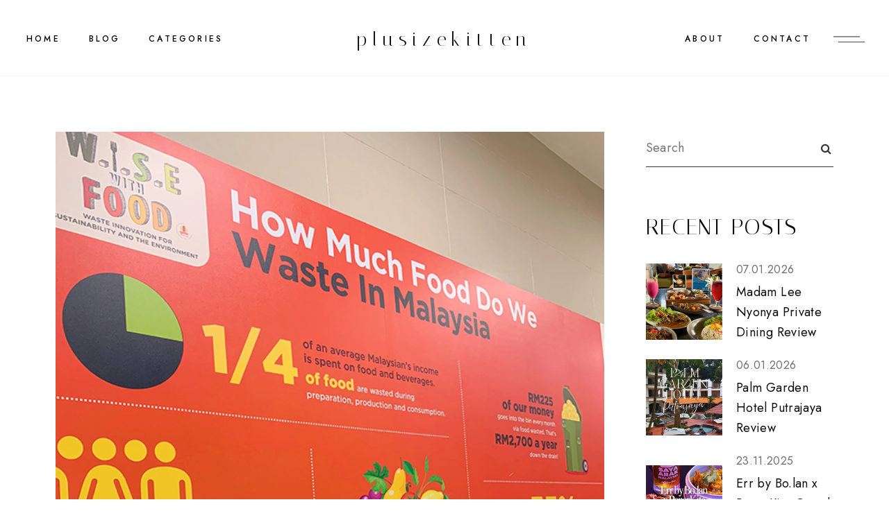

--- FILE ---
content_type: text/html; charset=UTF-8
request_url: https://www.plusizekitten.com/2020/03/
body_size: 40245
content:
<!DOCTYPE html>
<html class='v2' dir='ltr' xmlns='http://www.w3.org/1999/xhtml' xmlns:b='http://www.google.com/2005/gml/b' xmlns:data='http://www.google.com/2005/gml/data' xmlns:expr='http://www.google.com/2005/gml/expr'>
<head>
<link href='https://www.blogger.com/static/v1/widgets/335934321-css_bundle_v2.css' rel='stylesheet' type='text/css'/>
<meta content='initial-scale=1, maximum-scale=1' name='viewport'/>
<meta content='text/html; charset=UTF-8' http-equiv='Content-Type'/>
<meta content='blogger' name='generator'/>
<link href='https://www.plusizekitten.com/favicon.ico' rel='icon' type='image/x-icon'/>
<link href='https://www.plusizekitten.com/2020/03/' rel='canonical'/>
<link rel="alternate" type="application/atom+xml" title="plusizekitten - Atom" href="https://www.plusizekitten.com/feeds/posts/default" />
<link rel="alternate" type="application/rss+xml" title="plusizekitten - RSS" href="https://www.plusizekitten.com/feeds/posts/default?alt=rss" />
<link rel="service.post" type="application/atom+xml" title="plusizekitten - Atom" href="https://www.blogger.com/feeds/7638773317401188778/posts/default" />
<!--Can't find substitution for tag [blog.ieCssRetrofitLinks]-->
<meta content='malaysian travel food blogger' name='description'/>
<meta content='https://www.plusizekitten.com/2020/03/' property='og:url'/>
<meta content='plusizekitten' property='og:title'/>
<meta content='malaysian travel food blogger' property='og:description'/>
<meta content='IE=Edge' http-equiv='X-UA-Compatible'/>
<title>

Archive for March 2020 - plusizekitten
</title>
<meta content='noindex' name='robots'/>
<meta content='summary' name='twitter:card'/>
<meta content='plusizekitten: March 2020' name='twitter:title'/>
<link href='/favicon.ico' rel='icon' type='image/x-icon'/>
<!-- Google Fonts -->
<link href='https://fonts.googleapis.com/css?family=Jost:400,500|Italiana|Roboto:400' rel='stylesheet' type='text/css'/>
<!-- FontAwesome Icons -->
<link href='https://maxcdn.bootstrapcdn.com/font-awesome/4.7.0/css/font-awesome.min.css' rel='stylesheet'/>
<script src='https://ajax.googleapis.com/ajax/libs/jquery/1.12.2/jquery.min.js' type='text/javascript'></script>
<link href='https://cdnjs.cloudflare.com/ajax/libs/slick-carousel/1.6.0/slick.css' rel='stylesheet' type='text/css'/>
<link href='https://cdnjs.cloudflare.com/ajax/libs/slick-carousel/1.6.0/slick-theme.css' rel='stylesheet' type='text/css'/>
<script src='https://code.jquery.com/jquery-migrate-1.2.1.min.js' type='text/javascript'></script>
<script src='https://cdnjs.cloudflare.com/ajax/libs/slick-carousel/1.6.0/slick.min.js' type='text/javascript'></script>
<style id='page-skin-1' type='text/css'><!--
/*-----------------------------------------------
Name:     Diamond Blogger Theme
Designer: ThemeShine
URL:      https://www.themeshine.com
License:  Copyright 2022. All rights reserved.
* Any reproduction, copying or reselling of this template is not allowed. *
-----------------------------------------------*/
/* Variable definitions
=======================
<Group description="Widths" selector="body">
<Variable name="home.width" description="Homepage Contained Width" type="length" default="0" min="0" max="2000px"/>
<Variable name="label.page.width" description="Label Page Width" type="length" default="0" min="0" max="2000px"/>
<Variable name="search.page.width" description="Search Page Width" type="length" default="0" min="0" max="2000px"/>
<Variable name="static.page.width" description="Static Page Width" type="length" default="0" min="0" max="2000px"/>
<Variable name="footer.width" description="Footer Width" type="length" default="0" min="0" max="2000px"/>
</Group>
<Group description="Body" selector="body">
<Variable name="body.font" description="Body Font" type="font" default="normal normal 22px Arial, Tahoma, Helvetica, FreeSans, sans-serif"/>
<Variable name="post.excerpt.font" description="Post Excerpt Font" type="font" default="normal normal 22px Arial, Tahoma, Helvetica, FreeSans, sans-serif"/>
<Variable name="body.color" description="Body Text Color" type="color" default="#363636"/>
<Variable name="post.excerpt.color" description="Post Excerpt Color" type="color" default="#363636"/>
<Variable name="body.bg" description="Body Background" type="color" default="#ffffff"/>
</Group>
<Group description="Selection and Scrollbar" selector="body">
<Variable name="selection.color" description="Selection Color" type="color" default="#ffffff"/>
<Variable name="selection.bg" description="Selection Background" type="color" default="#0d0d0d"/>
<Variable name="scrollbar.bg" description="Scrollbar Background" type="color" default="#ffffff"/>
<Variable name="scrollbar.thumb" description="Scrollbar Thumb Color" type="color" default="#f5f5f5"/>
<Variable name="scrollbar.thumb.hover" description="Scrollbar Thumb Color Hover" type="color" default="#f5f5f5"/>
</Group>
<Group description="Links" selector="body">
<Variable name="link.color" description="Body Link Color" type="color" default="#363636"/>
<Variable name="link.color.hover" description="Body Link Hover" type="color" default="#0d0d0d"/>
<Variable name="sidebar.link" description="Sidebar Link Color" type="color" default="#6d6d6d"/>
<Variable name="sidebar.link.hover" description="Sidebar Link Hover" type="color" default="#363636"/>
</Group>
<Group description="Site Title" selector="header">
<Variable name="site.title.font" description="Title Font" type="font" default="normal normal 22px Arial, Tahoma, Helvetica, FreeSans, sans-serif"/>
<Variable name="blog.desc.font" description="Description Font" type="font" default="normal normal 22px Arial, Tahoma, Helvetica, FreeSans, sans-serif"/>
<Variable name="mobile.header.size" description="Title Font Size (Mobile)" type="length" default="0" min="0" max="100px"/>
<Variable name="static.logo.width" description="Static Site Logo Width" type="length" default="0" min="0" max="2000px"/>
<Variable name="fixed.logo.width" description="Fixed Site Logo Width" type="length" default="0" min="0" max="2000px"/>
<Variable name="site.title.color" description="Title Color" type="color" default="#0d0d0d"/>
<Variable name="blog.desc.color" description="Description Color" type="color" default="#6d6d6d"/>
</Group>
<Group description="Menu" selector="menu">
<Variable name="menu.font" description="Menu Font" type="font" default="normal normal 22px Arial, Tahoma, Helvetica, FreeSans, sans-serif"/>
<Variable name="static.height" description="Static Menu Height" type="length" default="0" min="0" max="200px"/>
<Variable name="fixed.height" description="Fixed Menu Height" type="length" default="0" min="0" max="200px"/>
<Variable name="menu.color" description="Menu Color" type="color" default="#000000"/>
<Variable name="menu.bg" description="Menu Background" type="color" default="#ffffff"/>
<Variable name="menu.border" description="Menu Border" type="color" default="#f7f7f7"/>
</Group>
<Group description="Sub Menu" selector="menu">
<Variable name="submenu.font" description="Submenu Font" type="font" default="normal normal 22px Arial, Tahoma, Helvetica, FreeSans, sans-serif"/>
<Variable name="submenu.color" description="Submenu Color" type="color" default="#6d6d6d"/>
<Variable name="submenu.bg" description="Submenu Background" type="color" default="#ffffff"/>
<Variable name="submenu.hover.color" description="Submenu Hover Color" type="color" default="#0d0d0d"/>
</Group>
<Group description="Offcanvas Menu" selector=".offcanvas-menu">
<Variable name="side.title.font" description="Site Title Font" type="font" default="normal normal 12px Arial, Tahoma, Helvetica, FreeSans, sans-serif"/>
<Variable name="side.desc.font" description="Site Description Font" type="font" default="normal normal 12px Arial, Tahoma, Helvetica, FreeSans, sans-serif"/>
<Variable name="offcanvas.title.font" description="Widget Title Font" type="font" default="normal normal 12px Arial, Tahoma, Helvetica, FreeSans, sans-serif"/>
<Variable name="offcanvas.font" description="Text Font" type="font" default="normal normal 12px Arial, Tahoma, Helvetica, FreeSans, sans-serif"/>
<Variable name="offcanvas.bg" description="Background" type="color" default="#ffffff"/>
<Variable name="offcanvas.logo.width" description="Site Logo Width" type="length" default="0" min="0" max="2000px"/>
<Variable name="side.title.color" description="Site Title Color" type="color" default="#0d0d0d"/>
<Variable name="side.desc.color" description="Site Description Color" type="color" default="#6d6d6d"/>
<Variable name="offcanvas.title.color" description="Widget Title Color" type="color" default="#0d0d0d"/>
<Variable name="offcanvas.color" description="Text Color" type="color" default="#6d6d6d"/>
<Variable name="offcanvas.link.color" description="Link Color" type="color" default="#363636"/>
</Group>
<Group description="Mobile Menu" selector=".menu-toggle.mobile">
<Variable name="mobile.font" description="Mobile Menu Font" type="font" default="normal normal 12px Arial, Tahoma, Helvetica, FreeSans, sans-serif"/>
<Variable name="mobile.submenu" description="Mobile Submenu Font" type="font" default="normal normal 12px Arial, Tahoma, Helvetica, FreeSans, sans-serif"/>
<Variable name="mobile.menu.color" description="Mobile.Menu Color" type="color" default="#0d0d0d"/>
<Variable name="mobile.submenu.color" description="Submenu Color" type="color" default="#363636"/>
<Variable name="mobile.bg" description="Mobile Menu Background" type="color" default="#ffffff"/>
<Variable name="mobile.border" description="Mobile Menu Border" type="color" default="#e1e1e1"/>
</Group>
<Group description="Image Slider" selector=".image-slider">
<Variable name="imgslider.title.font" description="Title Font" type="font" default="normal normal 22px Arial, Tahoma, Helvetica, FreeSans, sans-serif"/>
<Variable name="imgslider.overlay" description="Overlay Color" type="color" default="rgba(0,0,0,0.2)"/>
</Group>
<Group description="Homepage Text Widget Titles" selector=".site-content.home">
<Variable name="home.title.font" description="Heading Font" type="font" default="normal normal 22px Arial, Tahoma, Helvetica, FreeSans, sans-serif"/>
<Variable name="home.sub.font" description="Subtitle Font" type="font" default="normal normal 22px Arial, Tahoma, Helvetica, FreeSans, sans-serif"/>
<Variable name="home.title.color" description="Heading Color" type="color" default="#0d0d0d"/>
<Variable name="home.sub.color" description="Subtitle Color" type="color" default="#0d0d0d"/>
</Group>
<Group description="Category Blocks" selector=".category-blocks">
<Variable name="fblock.title.font" description="First Block Title" type="font" default="normal normal 22px Arial, Tahoma, Helvetica, FreeSans, sans-serif"/>
<Variable name="fblock.txt.font" description="First Block Caption" type="font" default="normal normal 22px Arial, Tahoma, Helvetica, FreeSans, sans-serif"/>
<Variable name="rblocks.font" description="Right Blocks Font" type="font" default="normal normal 22px Arial, Tahoma, Helvetica, FreeSans, sans-serif"/>
<Variable name="rblock.txt.font" description="Right Blocks Caption" type="font" default="normal normal 22px Arial, Tahoma, Helvetica, FreeSans, sans-serif"/>
<Variable name="rblocks.color" description="Right Blocks Title Color" type="color" default="#0d0d0d"/>
<Variable name="blocks.txt.color" description="Right Blocks Caption Color" type="color" default="#6d6d6d"/>
</Group>
<Group description="Featured Posts Slider" selector=".featured-slider">
<Variable name="featured.title.font" description="Post Title Font" type="font" default="normal normal 22px Arial, Tahoma, Helvetica, FreeSans, sans-serif"/>
<Variable name="featured.excerpt.font" description="Post Excerpt Font" type="font" default="normal normal 22px Arial, Tahoma, Helvetica, FreeSans, sans-serif"/>
<Variable name="featured.btn.font" description="Button Font" type="font" default="normal normal 22px Arial, Tahoma, Helvetica, FreeSans, sans-serif"/>
<Variable name="view.all.font" description="View All Font" type="font" default="normal normal 22px Arial, Tahoma, Helvetica, FreeSans, sans-serif"/>
<Variable name="featured.bg" description="Background Color" type="color" default="#f8f6f5"/>
<Variable name="featured.title.color" description="Post Title Color" type="color" default="#0d0d0d"/>
<Variable name="featured.excerpt.color" description="Post Excerpt Color" type="color" default="#363636"/>
<Variable name="featured.btn.border" description="Button Border" type="color" default="#363636"/>
<Variable name="featured.btn.color" description="Button Color" type="color" default="#363636"/>
<Variable name="featured.btn.hover" description="Button Hover" type="color" default="#ffffff"/>
<Variable name="view.all.color" description="View All Color" type="color" default="#0d0d0d"/>
</Group>
<Group description="Post Titles" selector=".post-title">
<Variable name="blog.title.font" description="Blog Titles Font" type="font" default="normal normal 22px Arial, Tahoma, Helvetica, FreeSans, sans-serif"/>
<Variable name="grid.title.font" description="Home Grid Titles Font" type="font" default="normal normal 22px Arial, Tahoma, Helvetica, FreeSans, sans-serif"/>
<Variable name="single.title.font" description="Single Title Font" type="font" default="normal normal 22px Arial, Tahoma, Helvetica, FreeSans, sans-serif"/>
<Variable name="blog.title.color" description="Blog Titles Color" type="color" default="#0d0d0d"/>
<Variable name="grid.title.color" description="Home Grid Titles Color" type="color" default="#0d0d0d"/>
<Variable name="single.title.color" description="Single Title Color" type="color" default="#0d0d0d"/>
</Group>
<Group description="Entry Meta" selector=".entry-meta">
<Variable name="entry.meta.font" description="Font" type="font" default="normal normal 22px Arial, Tahoma, Helvetica, FreeSans, sans-serif"/>
<Variable name="entry.meta.color" description="Color" type="color" default="#6d6d6d"/>
</Group>
<Group description="Read More Button (Blog)" selector=".blog-posts .read-more">
<Variable name="read.more.font" description="Font" type="font" default="normal normal 22px Arial, Tahoma, Helvetica, FreeSans, sans-serif"/>
<Variable name="read.more.border" description="Border Color" type="color" default="#0D0D0D"/>
<Variable name="read.more.color" description="Color" type="color" default="#0D0D0D"/>
<Variable name="read.more.hover.color" description="Hover Color" type="color" default="#ffffff"/>
</Group>
<Group description="Post Footer" selector=".bio-box">
<Variable name="entry.footer.font" description="Post Labels Font" type="font" default="normal normal 22px Arial, Tahoma, Helvetica, FreeSans, sans-serif"/>
<Variable name="bio.box.name.font" description="Bio Box Name Font" type="font" default="normal normal 22px Arial, Tahoma, Helvetica, FreeSans, sans-serif"/>
<Variable name="bio.box.text.font" description="Bio Box Text Font" type="font" default="normal normal 22px Arial, Tahoma, Helvetica, FreeSans, sans-serif"/>
<Variable name="entry.footer.border" description="Entry Footer Border" type="color" default="#f8f6f5"/>
<Variable name="post.labels.color" description="Post Labels Color" type="color" default="#6d6d6d"/>
<Variable name="post.labels.hover" description="Post Labels Hover Color" type="color" default="#363636"/>
<Variable name="social.txt.color" description="Social Text Color" type="color" default="#0d0d0d"/>
<Variable name="bio.box.bg" description="Bio Box Background" type="color" default="#f8f6f5"/>
<Variable name="bio.box.name.color" description="Bio Box Name Color" type="color" default="#0d0d0d"/>
<Variable name="bio.box.color" description="Bio Box Text Color" type="color" default="#363636"/>
</Group>
<Group description="Blockquote" selector="blockquote">
<Variable name="blockquote.font" description="Font" type="font" default="normal normal 22px Arial, Tahoma, Helvetica, FreeSans, sans-serif"/>
<Variable name="blockquote.color" description="Text Color" type="color" default="#0d0d0d"/>
<Variable name="blockquote.symbol" description="Symbol Color" type="color" default="#000000"/>
</Group>
<Group description="Related Posts" selector="main">
<Variable name="rlt.heading.font" description="Widget Title Font" type="font" default="normal normal 22px Arial, Tahoma, Helvetica, FreeSans, sans-serif"/>
<Variable name="rlt.title.font" description="Post Titles Font" type="font" default="normal normal 22px Arial, Tahoma, Helvetica, FreeSans, sans-serif"/>
<Variable name="rlt.heading.color" description="Widget Title Color" type="color" default="#0d0d0d"/>
<Variable name="rlt.title.color" description="Post Titles Color" type="color" default="#0d0d0d"/>
</Group>
<Group description="Post Comments" selector=".comments">
<Variable name="comms.heading.font" description="Section Title Font" type="font" default="normal bold 11px Arial, Tahoma, Helvetica, FreeSans, sans-serif"/>
<Variable name="comms.author.font" description="Author Name Font" type="font" default="normal bold 11px Arial, Tahoma, Helvetica, FreeSans, sans-serif"/>
<Variable name="comms.date.font" description="Date Font" type="font" default="normal bold 11px Arial, Tahoma, Helvetica, FreeSans, sans-serif"/>
<Variable name="comms.links.font" description="Reply Font" type="font" default="normal bold 11px Arial, Tahoma, Helvetica, FreeSans, sans-serif"/>
<Variable name="comms.heading.color" description="Section Title Color" type="color" default="#0d0d0d"/>
<Variable name="comms.author.color" description="Author Name Color" type="color" default="#0d0d0d"/>
<Variable name="comms.date.color" description="Date Color" type="color" default="#6d6d6d"/>
<Variable name="comms.links.color" description="Reply Color" type="color" default="#363636"/>
</Group>
<Group description="Sidebar" selector="sidebar">
<Variable name="widget.title.font" description="Widget Title Font" type="font" default="normal normal 22px Arial, Tahoma, Helvetica, FreeSans, sans-serif"/>
<Variable name="widget.title.color" description="Widget Title Color" type="color" default="#0d0d0d"/>
</Group>
<Group description="Popular and Recent Posts" selector=".PopularPosts">
<Variable name="item.title.font" description="Popular Titles Font" type="font" default="normal normal 22px Arial, Tahoma, Helvetica, FreeSans, sans-serif"/>
<Variable name="stitle.font" description="Recent Titles Font" type="font" default="normal normal 22px Arial, Tahoma, Helvetica, FreeSans, sans-serif"/>
<Variable name="postdetails.font" description="Post Details Font" type="font" default="normal normal 22px Arial, Tahoma, Helvetica, FreeSans, sans-serif"/>
<Variable name="item.title.color" description="Popular Title Color" type="color" default="#0d0d0d"/>
<Variable name="stitle.color" description="Recent Title Color" type="color" default="#0d0d0d"/>
<Variable name="postdetails.color" description="Post Details Color" type="color" default="#6d6d6d"/>
</Group>
<Group description="Contact Form" selector="body">
<Variable name="contact.field.font" description="Fields Font" type="font" default="normal normal 12px Arial, Tahoma, Helvetica, FreeSans, sans-serif"/>
<Variable name="contact.send.font" description="Button Font" type="font" default="normal normal 12px Arial, Tahoma, Helvetica, FreeSans, sans-serif"/>
<Variable name="contact.color" description="Fields Color" type="color" default="#0d0d0d"/>
<Variable name="contact.border" description="Fields Border" type="color" default="#0d0d0d"/>
<Variable name="contact.send.color" description="Button Color" type="color" default="#ffffff"/>
<Variable name="contact.send.bg" description="Button Background" type="color" default="#0d0d0d"/>
<Variable name="contact.send.hover.color" description="Button Hover Color" type="color" default="#0d0d0d"/>
<Variable name="contact.send.hover.border" description="Button Hover Border" type="color" default="#0d0d0d"/>
</Group>
<Group description="Blog Pager" selector=".blog-pager">
<Variable name="blog.pager.font" description="Pager Font" type="font" default="normal normal 22px Arial, Tahoma, Helvetica, FreeSans, sans-serif"/>
<Variable name="blog.pager.color" description="Pager Color" type="color" default="#0d0d0d"/>
</Group>
<Group description="Site Footer" selector=".site-footer">
<Variable name="footer.widget.title.font" description="Widget Title Font" type="font" default="normal normal 22px Arial, Tahoma, Helvetica, FreeSans, sans-serif"/>
<Variable name="footer.widget.large.title" description="Large Column Title Font" type="font" default="normal normal 22px Arial, Tahoma, Helvetica, FreeSans, sans-serif"/>
<Variable name="footer.widget.text.font" description="Text Font" type="font" default="normal normal 22px Arial, Tahoma, Helvetica, FreeSans, sans-serif"/>
<Variable name="footer.bg" description="Background Color" type="color" default="#ffffff"/>
<Variable name="insta.footer.bg" description="Instagram Background" type="color" default="#f8f6f5"/>
<Variable name="insta.padding" description="Instagram Top Bottom Padding" type="length" default="0" min="0" max="100px"/>
<Variable name="footer.border" description="Top Border Color" type="color" default="rgba(112,112,112,0.06)"/>
<Variable name="footer.padding" description="Columns Top Bottom Padding" type="length" default="0" min="0" max="100px"/>
<Variable name="footer.widget.title.color" description="Widget Title Color" type="color" default="#0d0d0d"/>
<Variable name="footer.widget.text.color" description="Text Color" type="color" default="#363636"/>
<Variable name="footer.link.color" description="Link Color" type="color" default="#363636"/>
<Variable name="footer.link.hover" description="Link Hover Color" type="color" default="#0d0d0d"/>
</Group>
<Group description="Footer Bar" selector=".footer-bar">
<Variable name="footer.bar.font" description="Font" type="font" default="normal normal 22px Arial, Tahoma, Helvetica, FreeSans, sans-serif"/>
<Variable name="footer.bar.bg" description="Background Color" type="color" default="#ffffff"/>
<Variable name="footer.bar.border" description="Border Color" type="color" default="rgba(112,112,112,0.06)"/>
<Variable name="footer.bar.color" description="Text Color" type="color" default="#363636"/>
<Variable name="footer.bar.link" description="Link Color" type="color" default="#363636"/>
<Variable name="footer.bar.link.hover" description="Link Hover Color" type="color" default="#0d0d0d"/>
<Variable name="footer.bar.social" description="Social Text Color" type="color" default="#0d0d0d"/>
</Group>
*/
/*-----------------------------------------------
CSS Reset
----------------------------------------------- */
html, body, div, span, applet, object, iframe, h1, h2, h3, h4, h5, h6, p, blockquote, pre, a, abbr, acronym, address, big, cite, code, del, dfn, em, img, ins, kbd, q, s, samp, small, strike, strong, sub, sup, tt, var, b, u, i, center, dl, dt, dd, ol, ul, li, fieldset, form, label, legend, table, caption, tbody, tfoot, thead, tr, th, td, article, aside, canvas, details, embed, figure, figcaption, footer, header, hgroup, menu, nav, output, ruby, section, summary, time, mark, audio, video, .section, .widget{margin:0;padding:0; border:0;vertical-align:baseline;}.PageList LI.selected A{font-weight:inherit}
table{border-collapse:collapse;border-spacing:0;}.cookie-choices-info{background-color:rgba(11,11,11,0.6)!important;bottom:0!important;top:auto!important}.cookie-choices-info .cookie-choices-text{color:#fff!important;font:11px/1.8 Roboto,Arial, Helvetica, sans-serif!important}.cookie-choices-info .cookie-choices-button{color:#fff!important;display:inline-block;font:10px Roboto,Arial, Helvetica, sans-serif!important;letter-spacing:1px;padding:6px 8px!important}input,textarea{outline:0;-webkit-appearance:none;-webkit-border-radius:0;}.section,.widget{padding:0;margin:0;}.site-header h2,.blog-feeds,.post-feeds,#Attribution1,#Navbar1,.widget-item-control{display:none!important;}.search-button{border:0;box-shadow:none;cursor:pointer;-ms-touch-action:manipulation;touch-action:manipulation;-webkit-user-select:none;-moz-user-select:none;-ms-user-select:none;user-select:none;white-space:nowrap}.fluid-width-video-wrapper{padding-top: 56.25% !important}.videoWrapper{height:0;padding-bottom:56.25%;padding-top:25px;position:relative}.videoWrapper iframe{height:100%;left:0;position:absolute;top:0;width:100%}.videoWrapper object,.videoWrapper embed{height:100%;left:0;position:absolute;top:0;width:100%}.font-icon a:before, .search-ico:before{display:inline-block;font-family:FontAwesome;line-height:1;text-align:center}.font-icon a[href*="amazon"]:before{content:"\f270";}.font-icon a[href*="mailto:"]:before,.font-icon a[href*="mail"]:before{content:"\f0e0";}.font-icon a[href*="feed"]:before,.font-icon a[href*="rss"]:before{content:"\f09e";}.font-icon a[href*="behance"]:before {content:"\f1b4";}.font-icon a[href*="bloglovin"]:before{content:"\f08a";}.font-icon a[href*="delicious"]:before{content:"\f1a5";}.font-icon a[href*="deviantart"]:before{content:"\f1bd";}.font-icon a[href*="digg"]:before{content:"\f1a6";}.font-icon a[href*="dribbble"]:before{content:"\f17d";}.font-icon a[href*="etsy"]:before{content:"\f2d7";}.font-icon a[href*="facebook"]:before{content:"\f09a";}.font-icon a[href*="flickr"]:before{content:"\f16e";}.font-icon a[href*="foursquare"]:before{content:"\f180";}.font-icon a[href*="github"]:before{content:"\f09b";}.font-icon a[href*="plus.google"]:before{content:"\f2b3";}.font-icon a[href*="imdb"]:before{content:"\f2d8";}.font-icon a[href*="instagram"]:before{content:"\f16d";}.font-icon a[href*="linkedin"]:before{content:"\f0e1";}.font-icon a[href*="pinterest"]:before{content:"\f231";}.font-icon a[href*="reddit"]:before{content:"\f281";}.font-icon a[href*="skype"]:before{content:"\f17e";}.font-icon a[href*="snapchat"]:before{content:"\f2ac";}.font-icon a[href*="soundcloud"]:before{content:"\f1be";}.font-icon a[href*="spotify"]:before{content:"\f1bc";}.font-icon a[href*="stumbleupon"]:before{content:"\f1a4";}.font-icon a[href*="tumblr"]:before{content:"\f173";}.font-icon a[href*="twitter"]:before{content:"\f099";}.font-icon a[href*="vimeo"]:before{content:"\f27d";}.font-icon a[href*="vine"]:before{content:"\f1ca";}.font-icon a[href*="vk.com"]:before{content:"\f189";}.font-icon a[href*="weibo"]:before{content:"\f18a";}.font-icon a[href*="xing"]:before{content:"\f168";}.font-icon a[href*="yahoo"]:before{content:"\f19e";}.font-icon a[href*="youtube"]:before{content:"\f16a";}.font-icon a[href*="angel.co"]:before{content:"\f209";}.font-icon a[href*="yelp"]:before{content:"\f1e9";}.font-icon a[href*="last.fm"]:before{content:"\f202";}.font-icon a[href*="slideshare"]:before{content:"\f1e7";}.font-icon a[href*="steamcommunity"]:before{content:"\f1b6";}.font-icon a[href*="twitch.tv"]:before{content:"\f1e8";}.search-ico:before,.search-ico[href*="#search"]:before{content:"\f002";}.font-icon a[href*="medium.com"]:before{content:"\f23a";}.font-icon a[href*="paypal"]:before{content:"\f1ed";}.font-icon a[href*="whatsapp"]:before{content:"\f232";}.font-icon a[href*="wordpress"]:before{content:"\f19a";}.font-icon a[href*="quora"]:before{content:"\f2c4";}.font-icon a[href*="scribd"]:before{content:"\f28a";}body{color:#363636;background-color:#ffffff;font:normal normal 16px 'Jost',sans-serif;letter-spacing:.02em;line-height:1.67em}html{-webkit-box-sizing:border-box;-moz-box-sizing:border-box;box-sizing:border-box}*{-webkit-box-sizing:border-box;-moz-box-sizing:border-box;box-sizing:border-box}.clearfix::after{content:"";clear:both;display:block}img{height:auto;max-width:100%;vertical-align:top}::-moz-selection{color:#ffffff;background:#0d0d0d}::selection{color:#ffffff;background:#0d0d0d}::-webkit-scrollbar{width:10px}::-webkit-scrollbar-track{background:#ffffff}::-webkit-scrollbar-thumb,::-webkit-scrollbar-thumb:window-inactive{background:#f5f5f5}::-webkit-scrollbar-thumb:hover{background:#f5f5f5}a{color:#363636;text-decoration:none;-webkit-transition:color .3s ease-out;-moz-transition:color .3s ease-out;-ms-transition:color .3s ease-out;-o-transition:color .3s ease-out;transition:color .3s ease-out}a:hover{color:#0d0d0d}.site-content{margin:80px auto 40px;overflow-x:hidden}.content-area{width:100%}.sidebar-wrap .column{display:block;margin-bottom:40px;width:100%}.post-body a{border-bottom:1px solid #363636;padding-bottom:.05em;-webkit-transition:border-color .15s ease-out,color .15s ease-out;-moz-transition:border-color .15s ease-out,color .15s ease-out;-ms-transition:border-color .15s ease-out,color .15s ease-out;-o-transition:border-color .15s ease-out,color .15s ease-out;transition:border-color .15s ease-out,color .15s ease-out}.post-body a:hover{border-color:#0d0d0d;padding-bottom:.05em}.post-body .separator a,.post-body a[style="margin-left: 1em; margin-right: 1em;"],.post-body a[style="clear: left; float: left; margin-bottom: 1em; margin-right: 1em;"],.post-body a[style="clear: right; float: right; margin-bottom: 1em; margin-left: 1em;"]{border-bottom:none;padding-bottom:0}.post-body a[style="margin-left: 1em; margin-right: 1em;"],.post-body img[style="margin-left: 1em; margin-right: 1em;"]{margin-left:auto!important;margin-right:auto!important}.post-body a[style="clear: left; float: left; margin-bottom: 1em; margin-right: 1em;"],.post-body img[style="clear: left; float: left; margin-bottom: 1em; margin-right: 1em;"]{margin-bottom:25px!important;margin-right:30px!important}.tr-caption-container[style="float: left; margin-right: 1em; text-align: left;"]{margin-right:30px!important}.post-body a[style="clear: right; float: right; margin-bottom: 1em; margin-left: 1em;"],.post-body img[style="clear: right; float: right; margin-bottom: 1em; margin-left: 1em;"]{margin-bottom:25px!important;margin-left:30px!important}.post-body,.widget-content,.BlogArchive #ArchiveList ul{line-height:1.67em}.post-body h1,.post-body h2,.post-body h3,.post-body h4,.post-body h5,.post-body h6{font:normal normal 62px 'Italiana',serif;letter-spacing:.04em;margin:30px 0 20px;text-transform:uppercase}.post-body h1{font-size:40px;line-height:1}.post-body h2{font-size:35px;line-height:1}.post-body h3{font-size:30px;line-height:1}.post-body h4{font-size:25px;line-height:1}.post-body h5{font-size:20px;line-height:1}.post-body h6{font-size:16px;line-height:1}.widget .post-body ul,.widget .post-body ol{margin:1em;padding:0}.widget .post-body ul{list-style-type:initial}.widget .post-body li{line-height:1.67em;list-style:inherit;margin-bottom:10px}.index-post{margin-bottom:50px}.thumb-container{overflow:hidden;position:relative}.thumb-container img,.thumb-container .cover-image{margin-bottom:60px;-webkit-transform:scaleX(1.06) translateX(0);-moz-transform:scaleX(1.06) translateX(0);transform:scaleX(1.06) translateX(0);-webkit-transition:-webkit-transform .6s cubic-bezier(.61,1,.88,1);-moz-transition:-moz-transform .6s cubic-bezier(.61,1,.88,1);transition:transform .6s cubic-bezier(.61,1,.88,1)}.thumb-container:hover img,.thumb-container:hover .cover-image{-webkit-transform:scaleX(1.05) translateX(6px);-moz-transform:scaleX(1.05) translateX(6px);transform:scaleX(1.05) translateX(6px)}.small-thumb:hover img,.small-thumb:hover .cover-image{-webkit-transform:scaleX(1.05) translateX(2px);-moz-transform:scaleX(1.05) translateX(2px);transform:scaleX(1.05) translateX(2px)}.grid .thumb-container img,.grid .thumb-container .cover-image{margin-bottom:23px}.small-thumb img,.small-thumb .cover-image{margin:0 }.post-content,.site-title,.offcanvas-menu .side-header,.bio-box-content,.main .ContactForm + .Text .widget-content,.table-content,.category-blocks,.category-blocks .Image:first-child .cover-image::before,.single-header,.PopularPosts .widget-content ul li,.gsc-search-button::before,.related-widget h4,.not-found,.top-scroll{text-align:center}.post-content{padding:0 6%}.grayscale,.Header .title,.imgslider-end{-webkit-font-smoothing:antialiased;-moz-osx-font-smoothing:grayscale}.table{display:table;height:100%;width:100%}.cell{display:table-cell;height:100%;vertical-align:middle;width:100%}#header-inner[style],.cover-image{height:100%;width:100%;-webkit-background-size:cover!important;-moz-background-size:cover!important;-ms-background-size:cover!important;-o-background-size:cover!important;background-size:cover!important;background-repeat:no-repeat!important;background-position:center!important}.site-header .side,button#mc-embedded-subscribe,.view-all,.slider-count ul.slick-dots{position:absolute;top:50%;-webkit-transform:translateY(-50%);-moz-transform:translateY(-50%);-ms-transform:translateY(-50%);transform:translateY(-50%);z-index:1}.round,.PopularPosts .slick-nav,.comments .avatar-image-container img{-webkit-border-radius:50%;-moz-border-radius:50%;border-radius:50%}.inline,.site-header .Header .title{display:inline-block;vertical-align:middle}.read-text,.top-scroll{-webkit-transition:.2s;-moz-transition:.2s;-ms-transition:.2s;-o-transition:.2s;transition:.2s}#blog-pager{margin:80px 0}#blog-pager a,.post-nav span{color:#0d0d0d;font:normal 500 12px 'Jost', sans-serif;letter-spacing:.22em;line-height:21px;text-transform:uppercase}@keyframes button-arrow-draw-back{to{stroke-dasharray:37;stroke-dashoffset:74}}@keyframes button-arrow-draw{to{stroke-dasharray:37;stroke-dashoffset:74}}.site-title #header-inner{line-height:110px}#header-inner[style]{display:inline-block;max-height:110px;min-height:auto!important;width:auto!important}.Header img{display:inline-block!important;margin:0 auto;vertical-align:middle}.site-header.static .Header img{max-width:165px}.site-header.fixed .Header img{max-width:165px}.offcanvas-menu .Header img{max-width:170px}.Header .title{color:#0d0d0d;font:normal normal 28px 'Italiana', serif;letter-spacing:0.3em}.side-header .Header .title{color:#0d0d0d;font:normal normal 28px 'Italiana', serif}.Header .description{color:#6d6d6d;font:normal normal 10px 'Jost', sans-serif;letter-spacing:0.2em;text-transform:uppercase}.side-header .Header .description{color:#6d6d6d;font:normal normal 10px 'Jost', sans-serif}.Header .description{margin:0;padding:0}.Header .title a{color:inherit}.site-header{background-color:#ffffff;height:110px;position:relative;text-align:center;z-index:1}.site-header.static{border-bottom:1px solid #f7f7f7}.site-header.fixed{-webkit-box-shadow:0 4px 8px 5px rgba(13,13,13,.02);-moz-box-shadow:0 4px 8px 5px rgba(13,13,13,.02);box-shadow:0 4px 8px 5px rgba(13,13,13,.02);height:70px;opacity:0;position:fixed;visibility:hidden;-webkit-transform:translatey(-100%);-moz-transform:translatey(-100%);-ms-transform:translatey(-100%);-o-transform:translatey(-100%);transform:translatey(-100%);width:100%;z-index:9}#header-wrap{visibility:hidden}.header-wrap{padding-left:20px;padding-right:20px}.site-header-inner{height:110px;position:relative}.site-header .side.left{left:0;text-align:left}.site-header .side.right{right:0;text-align:right}.site-header li{position:relative}.site-header .descriptionwrapper,.index-post .cover-image,.side-header .Header + .Header,.mobile-menu,.menu-toggle.mobile,.mobile-menu .level-two,.mobile-menu .level-three,.text-section .Text:last-child h2,.main .Text h2,.view-all{display:none}.menu-toggle,.menu-close,.top-scroll{cursor:pointer}.menu-toggle{margin:0 15px}.menu-toggle .bars-icon{fill:#000000;stroke:#000000}.menu-toggle svg line{stroke-dasharray:38;stroke-dashoffset:0}.thsh-line-1{transition:stroke-dashoffset .8s ease}.thsh-line-2{transition:stroke-dashoffset .8s ease .16s}.menu-toggle:hover svg line{stroke-dashoffset:76}.offcanvas-menu{background-color:#ffffff;color:#6d6d6d;font:normal normal 16px 'Jost',sans-serif;height:100%;letter-spacing:.02em;line-height:1.625em;min-height:100%;overflow:hidden;position:fixed;right:-486px;top:0;visibility:hidden;width:486px;z-index:9999;-webkit-transition:all .6s cubic-bezier(.77,0,.175,1);-moz-transition:all .6s cubic-bezier(.77,0,.175,1);-ms-transition:all .6s cubic-bezier(.77,0,.175,1);-o-transition:all .6s cubic-bezier(.77,0,.175,1);transition:all .6s cubic-bezier(.77,0,.175,1);-webkit-box-shadow:0 4px 8px 5px rgba(13,13,13,.02);-moz-box-shadow:0 4px 8px 5px rgba(13,13,13,.02);box-shadow:0 4px 8px 5px rgba(13,13,13,.02)}.offcanvas-open .offcanvas-menu{right:0;visibility:visible}.offcanvas-overlay{content:'';height:0;position:absolute;right:0;top:0;width:0;z-index:998}.offcanvas-open .offcanvas-overlay{height:100%;left:0;width:100%}.hide-scroll{height:100%;margin-right:-20px;overflow-x:hidden;overflow-y:scroll;padding:140px 95px 35px;-webkit-overflow-scrolling:touch;position:relative}.menu-close{position:absolute;right:57px;top:45px;z-index:1000}.menu-close svg{fill:#6d6d6d;stroke:#6d6d6d}.menu-close svg line{stroke-dashoffset:0;stroke-dasharray:25}.menu-close .thsh-line-1{transition:stroke-dashoffset 1s ease}.menu-close .thsh-line-2{transition:stroke-dashoffset 1s ease .2s}.menu-close:hover svg line{stroke-dashoffset:50}.offcanvas-widgets .widget{margin-top:50px}.offcanvas-menu h2{color:#0d0d0d;font:normal normal 35px 'Italiana',sans-serif;letter-spacing:.04em;line-height:1.028em;margin-bottom:25px;text-transform:uppercase}.offcanvas-widgets .widget a{color:#363636}.image-slider{margin:0!important}.slick-slide, .slick-slide *{outline:none!important}.image-slider-container,.image-slider .Image,.block-content,.category-blocks .Image .cover-image,.featured-slider-wrap,.featured-slider .widget-content,#footer-3 .HTML .widget-content{position:relative}.image-slider .Image,.featured-slider .featured-post,.PopularPosts ul li{visibility:hidden}.image-slider.slick-initialized .Image,.featured-list.slick-initialized .featured-post,.PopularPosts ul.slick-initialized li{visibility:visible}.image-slider .cover-image{height:100vh}.image-slider .Image{color:#fff}.table-content{height:100%;left:0;padding:0 40px;position:absolute;top:0;width:100%}.table-inner{margin-left:auto;margin-right:auto;max-width:736px;position:relative;z-index:3}.image-slider .title{font:normal normal 55px 'Italiana',serif;letter-spacing:4px;line-height:1;text-transform:uppercase}.image-slider .title a{color:inherit}.link-overlay{background-color:rgba(0,0,0,0.2);bottom:0;display:block;left:0;position:absolute;top:0;right:0;z-index:1}.image-slider .slick-dots{bottom:45px;z-index:1}.image-slider .slick-dots li button::before,.image-slider .slick-dots li.slick-active button::before{color:#fff}.imgslider-end{bottom:45px;color:#fff;padding:0 40px;position:absolute;right:0;width:100%}.imgslider-end a{color:inherit}.imgslider-end *{position:relative;z-index:1}.discover-link{font:14px/21px 'Jost',sans-serif;letter-spacing:1px}.discover-link::before{content:'\00b7';font-size:32px;font-weight:bold;margin-right:5px;position:relative;top:3px}.slider-social ul li{display:inline-block}.slider-social ul li a{font:12px/21px "Roboto",sans-serif;letter-spacing:5px;text-transform:uppercase}.posts-bg{height:100%;position:absolute;width:100%}.posts-bg svg{color:#D3D3D3}.text-widgets{padding-bottom:8.6vmax;padding-top:8.6vmax}.text-section .Text:first-child h2,.main .ContactForm + .Text .widget-content{color:#0d0d0d;font:normal normal 56px 'Italiana',serif;letter-spacing:.04em;line-height:1em;text-transform:uppercase}.category-blocks .Image h2,.text-section .Text:first-child h2,.main .ContactForm + .Text .widget-content,.featured-title,.offcanvas-menu h2{-ms-word-wrap:break-word;word-wrap:break-word}.text-section .Text:first-child .widget-content{color:#0d0d0d;font:normal normal 18px 'Jost',sans-serif;letter-spacing:0.01em;line-height:1.65em;margin-top:15px}.text-section .Text:last-child .widget-content p{margin:1rem 0}.text-section .Text:last-child .widget-content p:first-child{margin-top:0}.main .ContactForm + .Text .widget-content{margin:25px 0 50px}.blog-text{visibility:hidden;left:0;position:absolute;top:75px}.blog-text span{color:#ffffff;font:12.5vw/1.2 'Italiana',sans-serif;letter-spacing:.02em;-webkit-text-fill-color: transparent;-webkit-text-stroke-width:1px;-webkit-text-stroke-color:rgba(218,218,218,1);white-space:nowrap}.category-blocks .Image .cover-image{padding-bottom:145%}.category-blocks .Image .cover-image,.blog-post .thumb-container img{-webkit-transition:opacity .3s;-moz-transition:opacity .3s;-ms-transition:opacity .3s;-o-transition:opacity .3s;transition:opacity .3s}.category-blocks .Image .cover-image:hover,.blog-post .thumb-container img:hover{opacity:0.6}.category-blocks .Image:first-child .cover-image:hover{opacity:1}.category-blocks .Image:first-child .cover-image::before{content:"FEATURE";color:#fff;font:normal normal 14px 'Jost',sans-serif;font-size:12px;font-weight:500;left:0;letter-spacing:0.2em;position:absolute;right:0;text-transform:uppercase;top:2.5rem;z-index:1}.category-blocks .Image:first-child .cover-image::after,.top-slider .Image::before,.hero-blog .Image::before{content:'';background-color:rgba(56,56,59,0.15);bottom:0;left:0;position:absolute;right:0;top:0}.category-blocks .Image h2{color:#0d0d0d;font:normal normal 20px 'Jost',sans-serif;letter-spacing:0.02em;line-height:1.523em;margin-top:23px}.category-blocks .Image:first-child h2{color:#fff;font:normal normal 46px 'Italiana',serif;letter-spacing:.048em;line-height:1.01em;text-transform:uppercase}.category-blocks .Image .caption{color:#6d6d6d;font:normal normal 16px 'Jost',sans-serif;letter-spacing:.02em;line-height:1.625em}.category-blocks .Image:first-child .caption{color:#fff;font:normal normal 14px 'Jost',sans-serif;letter-spacing:1px;line-height:2.15em;margin-top:1em}.block-inner{bottom:0;left:0;margin:0 auto;max-width:70%;padding:4.5rem 0 2.5rem;position:absolute;right:0}.featured-slider{background-color:#f8f6f5;margin-top:120px}.featured-content{padding-right:100px}.featured-title{color:#0d0d0d;font:normal normal 46px 'Italiana',serif;letter-spacing:.048em;line-height:1.01em;text-transform:uppercase}.featured-title a{color:inherit}.featured-thumb .cover-image{padding-bottom:70%}.featured-post p{color:#363636;font:normal normal 16px 'Jost',sans-serif;letter-spacing:.01em;line-height:2em;margin-top:10px}.featured-post .read-more{margin-bottom:0}.featured-post .read-more a{color:#363636;font:normal 500 12px 'Jost',sans-serif;line-height:1.75em;margin-top:25px}.featured-post .read-more a:hover{color:#ffffff}.view-all{font:normal 500 15px 'Jost',sans-serif;line-height:1}.rotate{text-transform:uppercase;white-space:nowrap}.rotate svg{fill:#0d0d0d;height:20px;margin:0 10px;width:9px}.view-all a{color:#0d0d0d}.slider-count ul.slick-dots{bottom:auto;left:0;text-align:left;width:auto}.slider-count .slick-dots li{display:block;height:auto;margin:0 0 10px;opacity:.3;text-align:left;width:auto}.slider-count .slick-dots .slick-active,.slider-count .slick-dots li:hover{opacity:1}.slider-count .slick-dots span{color:#0d0d0d;display:inline-block;font:17px/1 'Jost',sans-serif;padding:.4em;width:2em}.slider-count .slick-dots li::before{background-color:transparent;content:'';display:inline-block;height:1px;position:relative;top:12px;vertical-align:text-top;width:10px}.slider-count .slick-dots .slick-active::before{background-color:#0d0d0d}.single-header{margin-bottom:55px}.post-title{letter-spacing:.04em;text-transform:uppercase}.blog-title{color:#0d0d0d;font:normal normal 56px 'Italiana',serif;line-height:1em}.grid-title{color:#0d0d0d;font:normal normal 20px 'Jost', sans-serif;letter-spacing:.02em;line-height:1.523em;text-transform:initial}.single-title{color:#0d0d0d;font:normal normal 62px 'Italiana',serif;line-height:1.04em}.entry-meta > span{color:#6d6d6d;display:inline-block;font:normal normal 16px 'Jost',sans-serif;letter-spacing:.02em;line-height:26px;margin-top:20px;text-transform:capitalize}.index-post .entry-meta > span{margin:0 0 20px}.post-title a,.entry-meta a{color: inherit}.entry-meta > span::before{content:'|';margin:0 10px 0 11px}.entry-meta > span:first-child::before{content: none}blockquote{color:#0d0d0d;font:normal normal 21px 'Jost',sans-serif;line-height:1.67em;margin:25px 0;padding:18px 0 20px 72px;position:relative}blockquote::before{content:'"';color:#000000;font:120px/1 'Jost',sans-serif;left:0;letter-spacing:.02em;position:absolute;top:6px;z-index:-1;-webkit-text-fill-color:transparent;-webkit-text-stroke-width:1px;-webkit-text-stroke-color:#000000}.single-post .post{margin-bottom:50px}.post-excerpt{color:#363636;font:normal normal 15px 'Jost',sans-serif;line-height:1.67em;margin:18px 0 25px}.read-more{margin-bottom:100px}.read-more a{border:1px solid #0D0D0D;color:#0D0D0D;display:inline-block;font:normal 500 12px 'Jost',sans-serif;letter-spacing:.22em;line-height:1.75em;overflow:hidden;padding:13px 33px;position:relative;text-transform:uppercase;-webkit-transition:color .3s ease-out,border-color .3s ease-out;-moz-transition:color .3s ease-out,border-color .3s ease-out;transition:color .3s ease-out,border-color .3s ease-out}.read-text{position:relative;z-index:5}.read-more a:hover{color:#ffffff;-webkit-transition:color .6s cubic-bezier(.34,.43,.13,.96);-moz-transition:color .6s cubic-bezier(.34,.43,.13,.96);transition:color .6s cubic-bezier(.34,.43,.13,.96)}.read-more a::after{content:"";background-color:#0D0D0D;display:block;height:100%;left:0;position:absolute;top:0;width:100%;-webkit-transform:translateY(100%);-moz-transform:translateY(100%);transform:translateY(100%);-webkit-transition:-webkit-transform .6s cubic-bezier(.34,.43,.13,.96);-moz-transition:-moz-transform .6s cubic-bezier(.34,.43,.13,.96);transition:transform .6s cubic-bezier(.34,.43,.13,.96)}.read-more a:hover::after{-webkit-transform:translateY(0);-moz-transform:translateY(0);transform:translateY(0)}.sidebar .widget{margin-bottom:70px}.sidebar .widget h2{color:#0d0d0d;font:normal normal 32px 'Italiana', sans-serif;letter-spacing:.04em;line-height:1.028em;margin-bottom:33px;text-transform:uppercase}.sidebar .widget a{color:#6d6d6d}.sidebar .widget a:hover{color:#363636}.widget ul,.widget li{list-style:none;padding:0}.PopularPosts .widget-content ul li{padding:0}.selected-posts li{padding:0 0 20px}.selected-posts li:last-child{padding-bottom:0}.PopularPosts .item-thumbnail{float:none;margin:0 0 15px}.sthumb{margin-right:20px;width:110px}.sthumb,.list-content{display:inline-block;vertical-align:middle}.list-content{width:calc(100% - 130px)}.selected-posts .entry-meta > span,.PopularPosts .item-snippet{color:#6d6d6d;font:normal normal 16px 'Jost',sans-serif;letter-spacing:.02em;line-height:1.625em;margin-top:5px;text-transform:initial}.selected-posts .entry-meta > span{margin:0 0 5px}.PopularPosts img,.PopularPosts .item-title,.FeaturedPost .post-summary{padding:0}.PopularPosts img,.post-image{width:100%}.PopularPosts .item-title,.FeaturedPost .post-summary h3{color:#0d0d0d;font:normal normal 18px 'Jost',sans-serif;letter-spacing:.02em;line-height:1.625em}.widget .selected-posts h4{color:#0d0d0d;font:normal normal 18px 'Jost',sans-serif;letter-spacing:.02em;line-height:1.625em}.widget .selected-posts h4 a,.PopularPosts .item-title a,.Label li a{color:inherit}.offcanvas-widgets .widget .selected-posts h4 a,.offcanvas-widgets .PopularPosts .item-title a{color:#363636}.offcanvas-menu .selected-posts .entry-meta > span,.offcanvas-menu .PopularPosts .item-snippet{color:#6d6d6d}.FeaturedPost .post-summary h3{margin-bottom:15px}.FeaturedPost .post-summary .image{margin-top:15px}.PopularPosts .slick-nav{background-color:#ffffff;color:#111;height:40px;margin-top:-20px;top:41%;text-align:center;-webkit-backface-visibility:hidden;width:40px;z-index:7}.PopularPosts .slick-prev{left:-20px}.PopularPosts .slick-next{right:-20px}.PopularPosts .slick-nav svg{fill:#000;width:5px}.PopularPosts .slick-dots{bottom:auto;margin-left:auto;margin-right:auto;padding-top:15px;position:relative}.PopularPosts .slick-dots li{margin:0}.Label{text-transform:capitalize}.Label .cloud-label-widget-content{text-align:left}.site-footer .Label .cloud-label-widget-content{text-align:center}.Label li{margin-bottom:15px}.Label ul li:last-of-type{margin:0}.label-size{font-size:100%!important;opacity:1}.label-size a,.label-size span{border:1px solid #e2e2e2;display:inline-block;font-size:15px;margin:0 5px 12px 0;padding:4px 19px 5px;-webkit-border-radius:5em;-moz-border-radius:5em;border-radius:5em;-webkit-transition:color .3s ease-out,border-color .3s ease-out;-moz-transition:color .3s ease-out,border-color .3s ease-out;transition:color .3s ease-out,border-color .3s ease-out}.sidebar .label-size a:hover,.sidebar .label-size span:hover{border-color:#363636}.contact-form-widget{color:#0d0d0d;font:normal normal 18px 'Jost',sans-serif;margin:0 auto;padding:0px;max-width:100%;width:100%}.contact-form-name,.contact-form-email{height:46px}.contact-form-email-message{height:130px}.contact-form-name,.contact-form-email,.contact-form-email-message{border:none;border-bottom:1px solid #0d0d0d;box-shadow:none!important;color:#0d0d0d;font:normal normal 18px 'Jost',sans-serif;letter-spacing:.01em;line-height:30px;margin-bottom:15px;max-width:100%;padding:11px 0}.contact-form-name:focus,.contact-form-email:focus,.contact-form-email-message:focus{border:none;border-bottom:1px solid #0d0d0d!important}.contact-form-name:hover,.contact-form-email:hover,.contact-form-email-message:hover{border:none;border-bottom:1px solid #0d0d0d}.contact-form-button-submit{border:1px solid #0d0d0d;background:#0d0d0d;color:#ffffff!important;display:block;float:right;font:normal 500 12px 'Jost',sans-serif;height:auto;letter-spacing:.22em;line-height:1.75em;cursor:pointer!important;padding:21px 60px 20px 61px;position:relative;text-align:center;text-transform:uppercase;-webkit-transition:color .3s ease-out,background-color .3s ease-out,border-color .3s ease-out;-moz-transition:color .3s ease-out,background-color .3s ease-out,border-color .3s ease-out;transition:color .3s ease-out,background-color .3s ease-out,border-color .3s ease-out}.contact-form-button-submit:hover{background:transparent!important;border:1px solid #0d0d0d;box-shadow:none!important;border-radius:none!important;color:#0d0d0d!important;cursor:default}.contact-form-widget input::-webkit-input-placeholder,.contact-form-widget textarea::-webkit-input-placeholder{color:#0d0d0d;opacity:1}.contact-form-widget input::-moz-placeholder,.contact-form-widget textarea::-moz-placeholder{color:#0d0d0d;opacity:1}.contact-form-widget input:-ms-input-placeholder{color:#0d0d0d;opacity:1}.contact-form-widget input:-moz-placeholder,.contact-form-widget textarea:-moz-placeholder{color:#0d0d0d;opacity:1}.gsc-search-box{border-bottom:1px solid #363636;position:relative}.gsc-search-box input[type="text"]{background:transparent;border:0;color:#363636;font:normal normal 16px 'Jost',sans-serif;font-size:18px;letter-spacing:.01em;padding:0 20px 0 0;width:100%}.gsc-search-button,.gsc-search-button::before{height:48px;width:20px}input.gsc-search-button{background:transparent;border:0;cursor:pointer;padding:0;position:absolute;right:0;text-indent:-9999px}.gsc-search-button::before{content:'\f002';color:#363636;display:inline-block;font-family:FontAwesome;font-size:16px;line-height:48px}.entry-footer{border-top:1px solid #f8f6f5;font:normal normal 15px 'Jost',sans-serif;margin:35px 0 0;padding-top:20px}.post-labels{text-transform:capitalize}.post-labels a{color:#6d6d6d}.post-labels a:hover{color:#363636}.post-social{margin-top:18px}.share-text{margin-right:17px}.post-social a{color:#0d0d0d;font:500 12px/21px 'Jost',sans-serif;letter-spacing:.22em}.post-social a + a{margin-left:12px}.post-nav{margin-top:65px}.post-nav a{float:left;width:50%}svg.nav-arrow{margin-left:15px;position:relative;top:6px;stroke-dashoffset:0;stroke-dasharray:37;will-change:transform;animation:button-arrow-draw-back .8s ease}svg.arrow-left{margin:0 15px 0 0;-webkit-transform:scale(-1,1);-moz-transform:scale(-1,1);-ms-transform:scale(-1,1);-o-transform:scale(-1,1);transform:scale(-1,1)}.post-nav a:hover svg, .blog-pager a:hover svg{animation:button-arrow-draw .8s ease reverse}.post-nav .next-post{float:right;text-align:right}.bio-box{margin:60px 0}.bio-box-inner{background-color:#f8f6f5;padding:47px 64px}.bio-box .cover-image{height:130px;margin:0 auto 30px;width:130px}.bio-box a.g-profile{color:#0d0d0d;font:normal normal 32px 'Italiana',sans-serif;letter-spacing:.04em;line-height:1.028em;text-transform:uppercase}.bio-box p{color:#363636;font:normal normal 16px 'Jost',sans-serif;line-height:1.625em;margin:7px 0 0}.related-widget{margin:60px 0}.related-widget h4{color:#0d0d0d;font:normal normal 32px 'Italiana', sans-serif;letter-spacing:.04em;line-height:1.25em;margin:0 0 30px;text-transform:uppercase}.related-post{margin-bottom:40px}.related-post:last-child{margin:0}.related-post .cover-image{padding-bottom:65.25%}.related-title{color:#0d0d0d;font:normal normal 20px 'Jost', sans-serif;letter-spacing:.02em;line-height:1.523em;margin-top:23px}.related-title a{color:inherit}#comments{margin-top:65px}.comments h4{font:normal normal 32px 'Italiana', sans-serif;color:#0d0d0d;letter-spacing:.048em;line-height:1.01em;margin:0 0 35px;text-transform:uppercase}.comment-header,.comment-actions.secondary-text{padding-left:100px}.comment-content{clear:both}.comments .comments-content{margin:0 auto 16px}.comments .comments-content .comment-content{margin:0 0 0.8rem 100px;text-align:left;line-height:1.625em}.comments .comments-content .comment-replies{margin-left:40px}.comments .comment-block{margin:35px 0 0;position:relative}.comments .comments-content .inline-thread{padding:0!important;position:relative}.comment-thread ol{margin-left:0}.comments .avatar-image-container{left:0;max-height:70px;position:absolute;top:7px;width:70px}.comments .avatar-image-container img{max-width:70px;height:70px}.comments .comments-content .user.blog-author,.comments .comments-content .user,.comments .comments-content .user a{color:#0d0d0d;font:normal normal 20px 'Jost',sans-serif;letter-spacing:.02em;line-height:1.523em}#comments .datetime a{color:#6d6d6d;font:normal normal 16px 'Jost',sans-serif;line-height:1.625em}#comments .datetime::before{content:"|";display:inline-block;font-size:12px;margin-right:10px;position:relative;top:-2px}#comments .comment-actions a,.comment-replies .continue a{color:#363636;font:normal 500 12px 'Jost',sans-serif;letter-spacing:.23em;padding-top:0;text-decoration:none;text-transform:uppercase}.comment-actions.secondary-text > a{position:relative}#comments .comment-actions .comment-reply::before{background-color:#363636;bottom:calc(50% - 1px);content:'';display:block;height:1px;left:-30px;position:absolute;-webkit-transition:width .6s ease;-moz-transition:width .6s ease;-ms-transition:width .6s ease;-o-transition:width .6s ease;transition:width .6s ease;will-change:transform;width:23px}#comments .comment-actions .comment-reply:hover::before{width:46px}#comments .comment-actions .comment-reply{margin-left:30px}#comments .comment{padding:0;position:relative}#comments .loadmore,.comments .comment-replybox-thread{margin-top:0}.comments .comments-content .icon.blog-author,.icon.user{height:0;width:0}.thread-toggle{display:none!important}.comments .continue a{margin:0;padding:0}.site-footer{font:normal normal 16px 'Jost',sans-serif;letter-spacing:.02em;line-height:1.625em;overflow:hidden}.site-footer .footer-wrap{background-color:#ffffff;border-top:1px solid rgba(112,112,112,0.06);padding:100px 80px}.site-footer h2{color:#0d0d0d;font:normal normal 20px 'Jost',sans-serif;letter-spacing:.02em;line-height:1.523em;margin-bottom:20px}.site-footer .column.first h2{font:normal normal 46px 'Italiana',sans-serif;letter-spacing:.048em;line-height:1.01em}.site-footer .widget{color:#363636}.site-footer .Header .title,.site-footer .Header .description{color:#363636}.site-footer .widget a,.site-footer .label-size span{color:#363636}.site-footer .widget a:hover{color:#0d0d0d}.site-footer .widget li{margin-bottom:14px}.site-footer .widget li:last-child{margin-bottom:0}#footer-3 .HTML{background-color:#f8f6f5;overflow:hidden;padding:50px 0}#footer-3 .HTML h2{color:#fff;font:12.5vw/1.2em 'Italiana',sans-serif;letter-spacing:.02em;-webkit-text-stroke-color:#dadada;-webkit-text-fill-color:transparent;-webkit-text-stroke-width:1px;margin-bottom:-90px!important;position:relative}#mc-embedded-subscribe-form{position:relative}input#mce-EMAIL{border:none;border-bottom:1px solid #363636;color:#363636;font:normal normal 16px 'Jost',sans-serif;font-size:18px;letter-spacing:.01em;line-height:30px;padding:14px 0;width:100%;-webkit-appearance:none}.site-footer input#mce-EMAIL{background-color:transparent;border-bottom:1px solid #363636;color:#363636}input#mce-EMAIL::-webkit-input-placeholder{color:#363636}input#mce-EMAIL::-moz-placeholder{color:#363636;opacity:1}input#mce-EMAIL:-ms-input-placeholder{color:#363636}input#mce-EMAIL:-moz-placeholder{color:#363636}.site-footer input#mce-EMAIL::-webkit-input-placeholder{color:#363636}.site-footer input#mce-EMAIL::-moz-placeholder{color:#363636;opacity:1}.site-footer input#mce-EMAIL:-ms-input-placeholder{color:#363636}.site-footer input#mce-EMAIL:-moz-placeholder{color:#363636}button#mc-embedded-subscribe{background-color:transparent;border:0;cursor:pointer;padding:0;right:0;-webkit-appearance:button}button#mc-embedded-subscribe svg{fill:#363636;width:26px}.site-footer button#mc-embedded-subscribe svg{fill:#363636}.footer-bar{background-color:#ffffff;border-top:1px solid rgba(112,112,112,0.06);color:#363636;font:normal normal 14px 'Jost', sans-serif;letter-spacing:.02em;line-height:1.625em}.footer-bar .footer-wrap{padding:40px 80px}.footer-bar a{color:#363636}.footer-bar a:hover{color:#0d0d0d}.footer-bar ul li,#credit{display:inline-block!important}.footer-pages ul li{margin-right:13px}.footer-social ul li,.slider-social ul li{margin-right:8px}.footer-social ul li a{color:#0d0d0d;font:500 12px/1.66em 'Jost',sans-serif;letter-spacing:.22em}.slider-social ul li a::before,.footer-social ul li a::before,.post-social a::before{font-size:0}.footer-bar ul li:last-child,.slider-social ul li:last-child{margin:0}.footer-bar .widget h2{display:none}.not-found{height:60vh;margin-bottom:60px}.error-title{font:normal normal 56px 'Italiana',serif;margin-bottom:30px;text-transform:uppercase}.not-found p{margin:0 0 1.2em}.not-found .search-form{margin:40px auto 0;max-width:450px}.not-found .search-field{background-color:#ffffff;border:medium none;border-bottom:1px solid #363636;color:#363636;float:left;font:normal normal 16px 'Jost',sans-serif;height:60px;line-height:60px;padding:0;width:100%}.not-found input.search-field:-webkit-autofill{-webkit-box-shadow:inset 0 0 0px 9999px #ffffff;-webkit-text-fill-color:#363636}.not-found input.search-field::-webkit-input-placeholder{color:#363636}.not-found input.search-field::-moz-placeholder{color:#363636;opacity:1}.not-found input.search-field:-moz-placeholder{color:#363636;opacity:1}.not-found .search-button{background:transparent;border:none;height:60px;margin-left:-20px;padding:0}.not-found .search-button svg{fill:#363636;height:20px;width:20px}.top-scroll{background-color:#fff;bottom:30px;-webkit-box-shadow:0 2px 8px rgba(0,0,0,0.1);-moz-box-shadow:0 2px 8px rgba(0,0,0,0.1);box-shadow:0 2px 8px rgba(0,0,0,0.1);height:45px;line-height:45px;position:fixed;right:20px;width:45px;z-index:99}.top-scroll svg{overflow:hidden;-webkit-transform:rotate(90deg);-moz-transform:rotate(90deg);-ms-transform:rotate(90deg);-o-transform:rotate(90deg);transform:rotate(90deg)}.top-scroll path{-webkit-transition:all .25s cubic-bezier(0.165,0.84,0.44,1);-moz-transition:all .25s cubic-bezier(0.165,0.84,0.44,1);-ms-transition:all .25s cubic-bezier(0.165,0.84,0.44,1);-o-transition:all .25s cubic-bezier(0.165,0.84,0.44,1);transition:all .25s cubic-bezier(0.165,0.84,0.44,1)}.top-scroll svg .thsh-arrow-head {-webkit-transform:translateX(5px);-moz-transform:translateX(5px);-ms-transform:translateX(5px);-o-transform:translateX(5px);transform:translateX(5px)}.top-scroll:hover svg .thsh-arrow-head{-webkit-transform:translateX(0px);-moz-transform:translateX(0px);-ms-transform:translateX(0px);-o-transform:translateX(0px);transform:translateX(0px)}.top-scroll svg .thsh-arrow-line{-webkit-transform-origin:100% center;-moz-transform-origin:100% center;-ms-transform-origin:100% center;-o-transform-origin:100% center;transform-origin:100% center;-webkit-transform:translateX(5px) scale(0,1);-moz-transform:translateX(5px) scale(0,1);-ms-transform:translateX(5px) scale(0,1);-o-transform:translateX(5px) scale(0,1);transform:translateX(5px) scale(0,1)}.top-scroll:hover svg .thsh-arrow-line{-webkit-transform:translateX(0px) scale(1,1);-moz-transform:translateX(0px) scale(1,1);-ms-transform:translateX(0px) scale(1,1);-o-transform:translateX(0px) scale(1,1);transform:translateX(0px) scale(1,1)}.top-scroll:not(.show){opacity:0;visibility:hidden;-webkit-transform:translateY(15px);-moz-transform:translateY(15px);-ms-transform:translateY(15px);-o-transform:translateY(15px);transform:translateY(15px)}@media only screen and (min-width: 768px){.discover-link{float:left}.slider-social{float:right;text-align:right}.text-section .Text,.category-blocks .Image{display:inline-block;vertical-align:middle}.text-section .Text:first-child{padding-left:50px;padding-right:5%;width:70%}.text-section .Text:last-child{padding-right:50px;width:30%}.text-section .Text:first-child .widget-content{margin-left:110px}.category-blocks{padding-right:calc((100% - 1100px) / 2)}.category-blocks .Image{width:27.5%}.category-blocks .Image:first-child{padding-right:6%;width:45%}.category-blocks .Image:nth-child(2n){padding-right:2.5%;padding-top:10%}.category-blocks .Image:last-child{padding-left:2.5%}.featured-slider .HTML{padding-left:calc((100% - 1100px)/ 2)}.featured-content{width:39%}.featured-thumb{width:61%}.entry-footer > div{display:inline-block;width:50%}.post-social{margin-top:0;text-align:right}.bio-box .cover-image{float:left;margin:0 36px 0 0}.bio-box-content{float:left;position:relative;text-align:left;width:calc(100% - 166px)}.contact-form-fields::after{content:"";clear:both;display:table}.related-container,.contact-form-fields,.footer-wrap-inner{margin-left:-15px;margin-right:-15px}.related-post,.contact-form-field{float:left;padding-left:15px;padding-right:15px;width:50%}.site-footer .column{vertical-align:top;width:30%}.site-footer .column.first{width:40%}.site-footer .columns-3 .column:nth-child(2){padding-left:10%}.site-footer .column:last-child{padding-left:5.1%}.footer-wrap-inner > div{float:left;padding:0 15px;width:33.33333%}.copyright-bar{text-align:center}.footer-pages{text-align:right}}@media only screen and (min-width: 992px){.text-section,.site-content.home .Blog{margin-left:auto;margin-right:auto;max-width:1400px;padding-left:80px;padding-right:80px}.site-content.home .Blog{padding-bottom:80px}.site-content.search{max-width:1000px}.site-content.category{max-width:1400px}.static_page .site-content{max-width:1000px}.site-content.home{max-width:100%;padding-left:0;padding-right:0}.site-header.fixed.slide{opacity:1;visibility:visible;-webkit-transition:-webkit-transform 600ms ease;-moz-transition:-moz-transform 600ms ease;-o-transition:-o-transform 600ms ease;transition:transform 600ms ease;-webkit-transform:translatey(0);-moz-transform:translatey(0);-ms-transform:translatey(0);-o-transform:translatey(0);transform:translatey(0)}.fixed .site-header-inner{height:70px}.fixed .site-title #header-inner{line-height:70px}.site-header .side{width:calc(50% - 11rem / 2)}.site-header li.parent{display:inline-block;letter-spacing:.2em;padding:0 .2em;position:relative}.site-header li.parent > a{color:#000000;font:normal 500 12px 'Jost',sans-serif;font-size:10px;text-transform:uppercase}.site-header .dropdown ul{opacity:0;padding:1rem 0 0;position:absolute;text-align:left;-webkit-transition: 0.4s cubic-bezier(0.165,0.84,0.44,1) 0.1s;-moz-transition: 0.4s cubic-bezier(0.165,0.84,0.44,1) 0.1s;-ms-transition: 0.4s cubic-bezier(0.165,0.84,0.44,1) 0.1s;-o-transition: 0.4s cubic-bezier(0.165,0.84,0.44,1) 0.1s;transition:0.4s cubic-bezier(0.165,0.84,0.44,1) 0.1s;visibility:hidden;width:246px;z-index:7;-webkit-box-shadow:0 4px 8px 5px rgba(13,13,13,.02);-moz-box-shadow:0 4px 8px 5px rgba(13,13,13,.02);box-shadow:0 4px 8px 5px rgba(13,13,13,.02)}.site-header .level-two{margin:0 0 0 -25px}.site-header .level-three{left:246px;top:-16px}.site-header li.parent:hover .level-two,.site-header .child-item.dropdown:hover .level-three{opacity:1;visibility:visible}.site-header .dropdown ul li{background-color:#ffffff;padding:0 27px}.site-header .dropdown ul li a{color:#6d6d6d;display:block;font:normal normal 16px 'Jost',sans-serif;letter-spacing:.02em;line-height:34px;-webkit-transition:color .3s ease-out,padding .3s ease-out;-moz-transition:color .3s ease-out,padding .3s ease-out;-ms-transition:color .3s ease-out,padding .3s ease-out;-o-transition:color .3s ease-out,padding .3s ease-out;transition:color .3s ease-out,padding .3s ease-out}.site-header .dropdown ul li a:hover{color:#0d0d0d;padding-left:5px}.site-header .menu-links ul > .dropdown ul li:first-child > a{padding-top:21px}.site-header .menu-links ul > .dropdown ul li:last-child > a{padding-bottom:23px}.site-header .fa.fa-angle-down{display:none}.site-header .level-two .dropdown a::after{content:"\f105";float:right;font-family:"FontAwesome";font-size:15px;line-height:inherit}.site-header li > a:only-child::after{content:'';margin:0;display:none}.right-menu{width:calc(100% - 75px)}.image-slider{margin:-110px 0 0!important}.related-post{margin:0;width:33.33333%}.footer-wrap,#footer-3 .HTML h2{margin:0 auto;max-width:1560px}#footer-3 .HTML .widget-content{margin:0 -120px}}@media only screen and (min-width: 1200px){.site-header li.parent{padding:0 18px}.site-header li.parent > a{font:normal 500 12px 'Jost',sans-serif}.featured-thumb{width:54%}.view-all{display:block;right:0;width:80px}.rotate{display:inline-block;left:50%;letter-spacing:3px;position:absolute;top:50%;-webkit-transform:translateY(-50%) translateX(-50%) rotate(-90deg);-moz-transform:translateY(-50%) translateX(-50%) rotate(-90deg);-ms-transform:translateY(-50%) translateX(-50%) rotate(-90deg);-o-transform:translateY(-50%) translateX(-50%) rotate(-90deg);transform:translateY(-50%) translateX(-50%) rotate(-90deg)}}@media only screen and (min-width: 1441px){.category-blocks{padding-right:calc((100% - 1400px) / 2)}.featured-slider{margin-top:160px}.featured-slider .HTML{padding-left:calc((100% - 1400px)/ 2)}.featured-thumb{width:52%}.featured-content{padding-right:200px}.text-section,.site-content.home .Blog{padding-left:0;padding-right:0}.view-all{width:120px}.site-content .view-all{right:-120px}.site-footer .column{width:32.5%}.site-footer .column.first{width:35%}.site-footer .columns-3 .column:nth-child(2){padding-left:15%}.site-footer .column:last-child{padding-left:10%}}@media only screen and (max-width: 1680px){.hide-scroll{padding:45px 95px 35px}}@media only screen and (max-width: 1440px){.hide-scroll{padding:60px 95px 35px}}@media only screen and (max-width: 1366px){#footer-3 .HTML h2{margin-bottom:-80px!important}}@media only screen and (max-width: 1280px){#footer-3 .HTML h2{margin-bottom:-72px!important}}@media only screen and (max-width:1200px){.featured-slider .HTML{padding-left:80px}.site-content .view-all{display:block;margin-top:30px;position:static;text-align:center}}@media only screen and (max-width: 991px){.site-header,.site-header-inner{height:60px}.header-wrap{padding-left:54px;padding-right:54px}.site-title{text-align:left}.site-title #header-inner,.menu-toggle.mobile{line-height:60px}.site-header.static .Header img{height:55px;max-width:100%;width:auto}.Header .title{font-size:28px}.side.left,.menu.section .PageList,.menu-toggle.desktop,.blog-text{display:none}.menu-toggle.mobile{display:inline-block;margin-right:0}.mobile-menu{background-color:#ffffff;border-bottom:1px solid #e1e1e1;left:0;margin:0;max-height:calc(100vh - 70px);overflow-x:hidden;padding:34px 54px;position:absolute;text-align:left;top:100%;width:100%;z-index:10}.mobile-menu .menu-links ul li{margin:20px 0;position:relative}.mobile-menu .menu-links > ul > li > a{color:#0d0d0d;display:inline-block;font:normal 500 12px 'Jost',sans-serif;letter-spacing:0.2em;line-height:21px;text-transform:uppercase}.mobile-menu .dropdown li a{color:#363636;display:inline-block;font:normal normal 16px 'Jost', sans-serif;letter-spacing:0.02em;line-height:1.625em}.mobile-menu .level-two{margin-left:15px}.mobile-menu .level-three{margin-left:30px}.mobile-menu .fa-angle-down{color:inherit;cursor:pointer;display:inline-block;font-size:18px;height:11px;position:absolute;right:0;top:4px;width:18px}.image-slider .cover-image{height:calc(100vh - 60px)}.category-blocks .Image:first-child h2{font-size:29px}.featured-slider .HTML{padding-top:100px}.featured-content{margin-bottom:100px}.featured-content,.featured-thumb{width:100%}.site-footer .footer-wrap,.footer-bar .footer-wrap{padding-left:40px;padding-right:40px}#footer-3 .HTML .widget-content{margin:0 -60px}#footer-3 .HTML h2{margin-bottom:-50px!important}}@media only screen and (max-width: 767px){.image-slider .title{font-size:50px}.imgslider-end{bottom:30px;text-align:center}.discover-link{display:inline-block;margin-bottom:10px}.category-blocks .Image{margin-top:50px}.category-blocks .Image:first-child{margin-top:0}.category-blocks .Image,.text-section{padding-left:40px;padding-right:40px}.text-section .Text:last-child{margin-top:30px}.featured-slider .HTML{padding-left:40px}.site-footer .footer-wrap{padding-bottom:40px;padding-top:40px}.site-footer .widget{padding:30px 0}.site-footer .column{display:block;float:none!important;width:100%!important}.copyright-bar{margin:20px 0}}@media only screen and (max-width: 680px){.blog-title,.single-title,.text-section .Text:first-child h2,.main .ContactForm + .Text .widget-content,.featured-title{font-size:45px}.image-slider .title{font-size:37px}.header-wrap,.mobile-menu.open{padding-left:28px;padding-right:28px}.featured-content{margin-bottom:50px;padding-right:40px}#footer-3 .HTML .widget-content{margin:0 -240px}#footer-3 .HTML h2{margin-bottom:-30px!important}}

--></style>
<style>.grid-post{margin-bottom:44px}.grid-post .post-content{padding:0}@media only screen and (min-width:768px) and (max-width:991px){.site-content .Blog{padding-left:40px;padding-right:40px}}@media only screen and (min-width:992px){.grid{margin-left:-4%;margin-right:-4%}.grid-post{margin-bottom:4%}.grid-sizer,.grid-post{float:left;padding-left:4%;padding-right:4%;width:33.33333%}}</style>
<script type='text/javascript'>
//<![CDATA[
$(document).ready(function(){var e=$(".grid");e.imagesLoaded(function(){e.masonry({columnWidth:".grid-sizer",itemSelector:".grid-post",percentPosition:!0})})});
!function(t,e){"function"==typeof define&&define.amd?define("ev-emitter/ev-emitter",e):"object"==typeof module&&module.exports?module.exports=e():t.EvEmitter=e()}("undefined"!=typeof window?window:this,function(){function t(){}var e=t.prototype;return e.on=function(t,e){if(t&&e){var i=this._events=this._events||{},n=i[t]=i[t]||[];return-1==n.indexOf(e)&&n.push(e),this}},e.once=function(t,e){if(t&&e){this.on(t,e);var i=this._onceEvents=this._onceEvents||{},n=i[t]=i[t]||{};return n[e]=!0,this}},e.off=function(t,e){var i=this._events&&this._events[t];if(i&&i.length){var n=i.indexOf(e);return-1!=n&&i.splice(n,1),this}},e.emitEvent=function(t,e){var i=this._events&&this._events[t];if(i&&i.length){var n=0,o=i[n];e=e||[];for(var r=this._onceEvents&&this._onceEvents[t];o;){var s=r&&r[o];s&&(this.off(t,o),delete r[o]),o.apply(this,e),n+=s?0:1,o=i[n]}return this}},t}),function(t,e){"use strict";"function"==typeof define&&define.amd?define(["ev-emitter/ev-emitter"],function(i){return e(t,i)}):"object"==typeof module&&module.exports?module.exports=e(t,require("ev-emitter")):t.imagesLoaded=e(t,t.EvEmitter)}(window,function(t,e){function i(t,e){for(var i in e)t[i]=e[i];return t}function n(t){var e=[];if(Array.isArray(t))e=t;else if("number"==typeof t.length)for(var i=0;i<t.length;i++)e.push(t[i]);else e.push(t);return e}function o(t,e,r){return this instanceof o?("string"==typeof t&&(t=document.querySelectorAll(t)),this.elements=n(t),this.options=i({},this.options),"function"==typeof e?r=e:i(this.options,e),r&&this.on("always",r),this.getImages(),h&&(this.jqDeferred=new h.Deferred),void setTimeout(function(){this.check()}.bind(this))):new o(t,e,r)}function r(t){this.img=t}function s(t,e){this.url=t,this.element=e,this.img=new Image}var h=t.jQuery,a=t.console;o.prototype=Object.create(e.prototype),o.prototype.options={},o.prototype.getImages=function(){this.images=[],this.elements.forEach(this.addElementImages,this)},o.prototype.addElementImages=function(t){"IMG"==t.nodeName&&this.addImage(t),this.options.background===!0&&this.addElementBackgroundImages(t);var e=t.nodeType;if(e&&d[e]){for(var i=t.querySelectorAll("img"),n=0;n<i.length;n++){var o=i[n];this.addImage(o)}if("string"==typeof this.options.background){var r=t.querySelectorAll(this.options.background);for(n=0;n<r.length;n++){var s=r[n];this.addElementBackgroundImages(s)}}}};var d={1:!0,9:!0,11:!0};return o.prototype.addElementBackgroundImages=function(t){var e=getComputedStyle(t);if(e)for(var i=/url\((['"])?(.*?)\1\)/gi,n=i.exec(e.backgroundImage);null!==n;){var o=n&&n[2];o&&this.addBackground(o,t),n=i.exec(e.backgroundImage)}},o.prototype.addImage=function(t){var e=new r(t);this.images.push(e)},o.prototype.addBackground=function(t,e){var i=new s(t,e);this.images.push(i)},o.prototype.check=function(){function t(t,i,n){setTimeout(function(){e.progress(t,i,n)})}var e=this;return this.progressedCount=0,this.hasAnyBroken=!1,this.images.length?void this.images.forEach(function(e){e.once("progress",t),e.check()}):void this.complete()},o.prototype.progress=function(t,e,i){this.progressedCount++,this.hasAnyBroken=this.hasAnyBroken||!t.isLoaded,this.emitEvent("progress",[this,t,e]),this.jqDeferred&&this.jqDeferred.notify&&this.jqDeferred.notify(this,t),this.progressedCount==this.images.length&&this.complete(),this.options.debug&&a&&a.log("progress: "+i,t,e)},o.prototype.complete=function(){var t=this.hasAnyBroken?"fail":"done";if(this.isComplete=!0,this.emitEvent(t,[this]),this.emitEvent("always",[this]),this.jqDeferred){var e=this.hasAnyBroken?"reject":"resolve";this.jqDeferred[e](this)}},r.prototype=Object.create(e.prototype),r.prototype.check=function(){var t=this.getIsImageComplete();return t?void this.confirm(0!==this.img.naturalWidth,"naturalWidth"):(this.proxyImage=new Image,this.proxyImage.addEventListener("load",this),this.proxyImage.addEventListener("error",this),this.img.addEventListener("load",this),this.img.addEventListener("error",this),void(this.proxyImage.src=this.img.src))},r.prototype.getIsImageComplete=function(){return this.img.complete&&void 0!==this.img.naturalWidth},r.prototype.confirm=function(t,e){this.isLoaded=t,this.emitEvent("progress",[this,this.img,e])},r.prototype.handleEvent=function(t){var e="on"+t.type;this[e]&&this[e](t)},r.prototype.onload=function(){this.confirm(!0,"onload"),this.unbindEvents()},r.prototype.onerror=function(){this.confirm(!1,"onerror"),this.unbindEvents()},r.prototype.unbindEvents=function(){this.proxyImage.removeEventListener("load",this),this.proxyImage.removeEventListener("error",this),this.img.removeEventListener("load",this),this.img.removeEventListener("error",this)},s.prototype=Object.create(r.prototype),s.prototype.check=function(){this.img.addEventListener("load",this),this.img.addEventListener("error",this),this.img.src=this.url;var t=this.getIsImageComplete();t&&(this.confirm(0!==this.img.naturalWidth,"naturalWidth"),this.unbindEvents())},s.prototype.unbindEvents=function(){this.img.removeEventListener("load",this),this.img.removeEventListener("error",this)},s.prototype.confirm=function(t,e){this.isLoaded=t,this.emitEvent("progress",[this,this.element,e])},o.makeJQueryPlugin=function(e){e=e||t.jQuery,e&&(h=e,h.fn.imagesLoaded=function(t,e){var i=new o(this,t,e);return i.jqDeferred.promise(h(this))})},o.makeJQueryPlugin(),o});
!function(t,e){"use strict";"function"==typeof define&&define.amd?define("jquery-bridget/jquery-bridget",["jquery"],function(i){e(t,i)}):"object"==typeof module&&module.exports?module.exports=e(t,require("jquery")):t.jQueryBridget=e(t,t.jQuery)}(window,function(t,e){"use strict";function i(i,r,a){function h(t,e,n){var o,r="$()."+i+'("'+e+'")';return t.each(function(t,h){var u=a.data(h,i);if(!u)return void s(i+" not initialized. Cannot call methods, i.e. "+r);var d=u[e];if(!d||"_"==e.charAt(0))return void s(r+" is not a valid method");var l=d.apply(u,n);o=void 0===o?l:o}),void 0!==o?o:t}function u(t,e){t.each(function(t,n){var o=a.data(n,i);o?(o.option(e),o._init()):(o=new r(n,e),a.data(n,i,o))})}a=a||e||t.jQuery,a&&(r.prototype.option||(r.prototype.option=function(t){a.isPlainObject(t)&&(this.options=a.extend(!0,this.options,t))}),a.fn[i]=function(t){if("string"==typeof t){var e=o.call(arguments,1);return h(this,t,e)}return u(this,t),this},n(a))}function n(t){!t||t&&t.bridget||(t.bridget=i)}var o=Array.prototype.slice,r=t.console,s="undefined"==typeof r?function(){}:function(t){r.error(t)};return n(e||t.jQuery),i}),function(t,e){"function"==typeof define&&define.amd?define("ev-emitter/ev-emitter",e):"object"==typeof module&&module.exports?module.exports=e():t.EvEmitter=e()}(this,function(){function t(){}var e=t.prototype;return e.on=function(t,e){if(t&&e){var i=this._events=this._events||{},n=i[t]=i[t]||[];return-1==n.indexOf(e)&&n.push(e),this}},e.once=function(t,e){if(t&&e){this.on(t,e);var i=this._onceEvents=this._onceEvents||{},n=i[t]=i[t]||{};return n[e]=!0,this}},e.off=function(t,e){var i=this._events&&this._events[t];if(i&&i.length){var n=i.indexOf(e);return-1!=n&&i.splice(n,1),this}},e.emitEvent=function(t,e){var i=this._events&&this._events[t];if(i&&i.length){var n=0,o=i[n];e=e||[];for(var r=this._onceEvents&&this._onceEvents[t];o;){var s=r&&r[o];s&&(this.off(t,o),delete r[o]),o.apply(this,e),n+=s?0:1,o=i[n]}return this}},t}),function(t,e){"use strict";"function"==typeof define&&define.amd?define("get-size/get-size",[],function(){return e()}):"object"==typeof module&&module.exports?module.exports=e():t.getSize=e()}(window,function(){"use strict";function t(t){var e=parseFloat(t),i=-1==t.indexOf("%")&&!isNaN(e);return i&&e}function e(){}function i(){for(var t={width:0,height:0,innerWidth:0,innerHeight:0,outerWidth:0,outerHeight:0},e=0;u>e;e++){var i=h[e];t[i]=0}return t}function n(t){var e=getComputedStyle(t);return e||a("Style returned "+e+". Are you running this code in a hidden iframe on Firefox? See http://bit.ly/getsizebug1"),e}function o(){if(!d){d=!0;var e=document.createElement("div");e.style.width="200px",e.style.padding="1px 2px 3px 4px",e.style.borderStyle="solid",e.style.borderWidth="1px 2px 3px 4px",e.style.boxSizing="border-box";var i=document.body||document.documentElement;i.appendChild(e);var o=n(e);r.isBoxSizeOuter=s=200==t(o.width),i.removeChild(e)}}function r(e){if(o(),"string"==typeof e&&(e=document.querySelector(e)),e&&"object"==typeof e&&e.nodeType){var r=n(e);if("none"==r.display)return i();var a={};a.width=e.offsetWidth,a.height=e.offsetHeight;for(var d=a.isBorderBox="border-box"==r.boxSizing,l=0;u>l;l++){var c=h[l],f=r[c],m=parseFloat(f);a[c]=isNaN(m)?0:m}var p=a.paddingLeft+a.paddingRight,g=a.paddingTop+a.paddingBottom,y=a.marginLeft+a.marginRight,v=a.marginTop+a.marginBottom,_=a.borderLeftWidth+a.borderRightWidth,E=a.borderTopWidth+a.borderBottomWidth,z=d&&s,b=t(r.width);b!==!1&&(a.width=b+(z?0:p+_));var x=t(r.height);return x!==!1&&(a.height=x+(z?0:g+E)),a.innerWidth=a.width-(p+_),a.innerHeight=a.height-(g+E),a.outerWidth=a.width+y,a.outerHeight=a.height+v,a}}var s,a="undefined"==typeof console?e:function(t){console.error(t)},h=["paddingLeft","paddingRight","paddingTop","paddingBottom","marginLeft","marginRight","marginTop","marginBottom","borderLeftWidth","borderRightWidth","borderTopWidth","borderBottomWidth"],u=h.length,d=!1;return r}),function(t,e){"use strict";"function"==typeof define&&define.amd?define("desandro-matches-selector/matches-selector",e):"object"==typeof module&&module.exports?module.exports=e():t.matchesSelector=e()}(window,function(){"use strict";var t=function(){var t=Element.prototype;if(t.matches)return"matches";if(t.matchesSelector)return"matchesSelector";for(var e=["webkit","moz","ms","o"],i=0;i<e.length;i++){var n=e[i],o=n+"MatchesSelector";if(t[o])return o}}();return function(e,i){return e[t](i)}}),function(t,e){"function"==typeof define&&define.amd?define("fizzy-ui-utils/utils",["desandro-matches-selector/matches-selector"],function(i){return e(t,i)}):"object"==typeof module&&module.exports?module.exports=e(t,require("desandro-matches-selector")):t.fizzyUIUtils=e(t,t.matchesSelector)}(window,function(t,e){var i={};i.extend=function(t,e){for(var i in e)t[i]=e[i];return t},i.modulo=function(t,e){return(t%e+e)%e},i.makeArray=function(t){var e=[];if(Array.isArray(t))e=t;else if(t&&"number"==typeof t.length)for(var i=0;i<t.length;i++)e.push(t[i]);else e.push(t);return e},i.removeFrom=function(t,e){var i=t.indexOf(e);-1!=i&&t.splice(i,1)},i.getParent=function(t,i){for(;t!=document.body;)if(t=t.parentNode,e(t,i))return t},i.getQueryElement=function(t){return"string"==typeof t?document.querySelector(t):t},i.handleEvent=function(t){var e="on"+t.type;this[e]&&this[e](t)},i.filterFindElements=function(t,n){t=i.makeArray(t);var o=[];return t.forEach(function(t){if(t instanceof HTMLElement){if(!n)return void o.push(t);e(t,n)&&o.push(t);for(var i=t.querySelectorAll(n),r=0;r<i.length;r++)o.push(i[r])}}),o},i.debounceMethod=function(t,e,i){var n=t.prototype[e],o=e+"Timeout";t.prototype[e]=function(){var t=this[o];t&&clearTimeout(t);var e=arguments,r=this;this[o]=setTimeout(function(){n.apply(r,e),delete r[o]},i||100)}},i.docReady=function(t){"complete"==document.readyState?t():document.addEventListener("DOMContentLoaded",t)},i.toDashed=function(t){return t.replace(/(.)([A-Z])/g,function(t,e,i){return e+"-"+i}).toLowerCase()};var n=t.console;return i.htmlInit=function(e,o){i.docReady(function(){var r=i.toDashed(o),s="data-"+r,a=document.querySelectorAll("["+s+"]"),h=document.querySelectorAll(".js-"+r),u=i.makeArray(a).concat(i.makeArray(h)),d=s+"-options",l=t.jQuery;u.forEach(function(t){var i,r=t.getAttribute(s)||t.getAttribute(d);try{i=r&&JSON.parse(r)}catch(a){return void(n&&n.error("Error parsing "+s+" on "+t.className+": "+a))}var h=new e(t,i);l&&l.data(t,o,h)})})},i}),function(t,e){"function"==typeof define&&define.amd?define("outlayer/item",["ev-emitter/ev-emitter","get-size/get-size"],e):"object"==typeof module&&module.exports?module.exports=e(require("ev-emitter"),require("get-size")):(t.Outlayer={},t.Outlayer.Item=e(t.EvEmitter,t.getSize))}(window,function(t,e){"use strict";function i(t){for(var e in t)return!1;return e=null,!0}function n(t,e){t&&(this.element=t,this.layout=e,this.position={x:0,y:0},this._create())}function o(t){return t.replace(/([A-Z])/g,function(t){return"-"+t.toLowerCase()})}var r=document.documentElement.style,s="string"==typeof r.transition?"transition":"WebkitTransition",a="string"==typeof r.transform?"transform":"WebkitTransform",h={WebkitTransition:"webkitTransitionEnd",transition:"transitionend"}[s],u={transform:a,transition:s,transitionDuration:s+"Duration",transitionProperty:s+"Property",transitionDelay:s+"Delay"},d=n.prototype=Object.create(t.prototype);d.constructor=n,d._create=function(){this._transn={ingProperties:{},clean:{},onEnd:{}},this.css({position:"absolute"})},d.handleEvent=function(t){var e="on"+t.type;this[e]&&this[e](t)},d.getSize=function(){this.size=e(this.element)},d.css=function(t){var e=this.element.style;for(var i in t){var n=u[i]||i;e[n]=t[i]}},d.getPosition=function(){var t=getComputedStyle(this.element),e=this.layout._getOption("originLeft"),i=this.layout._getOption("originTop"),n=t[e?"left":"right"],o=t[i?"top":"bottom"],r=this.layout.size,s=-1!=n.indexOf("%")?parseFloat(n)/100*r.width:parseInt(n,10),a=-1!=o.indexOf("%")?parseFloat(o)/100*r.height:parseInt(o,10);s=isNaN(s)?0:s,a=isNaN(a)?0:a,s-=e?r.paddingLeft:r.paddingRight,a-=i?r.paddingTop:r.paddingBottom,this.position.x=s,this.position.y=a},d.layoutPosition=function(){var t=this.layout.size,e={},i=this.layout._getOption("originLeft"),n=this.layout._getOption("originTop"),o=i?"paddingLeft":"paddingRight",r=i?"left":"right",s=i?"right":"left",a=this.position.x+t[o];e[r]=this.getXValue(a),e[s]="";var h=n?"paddingTop":"paddingBottom",u=n?"top":"bottom",d=n?"bottom":"top",l=this.position.y+t[h];e[u]=this.getYValue(l),e[d]="",this.css(e),this.emitEvent("layout",[this])},d.getXValue=function(t){var e=this.layout._getOption("horizontal");return this.layout.options.percentPosition&&!e?t/this.layout.size.width*100+"%":t+"px"},d.getYValue=function(t){var e=this.layout._getOption("horizontal");return this.layout.options.percentPosition&&e?t/this.layout.size.height*100+"%":t+"px"},d._transitionTo=function(t,e){this.getPosition();var i=this.position.x,n=this.position.y,o=parseInt(t,10),r=parseInt(e,10),s=o===this.position.x&&r===this.position.y;if(this.setPosition(t,e),s&&!this.isTransitioning)return void this.layoutPosition();var a=t-i,h=e-n,u={};u.transform=this.getTranslate(a,h),this.transition({to:u,onTransitionEnd:{transform:this.layoutPosition},isCleaning:!0})},d.getTranslate=function(t,e){var i=this.layout._getOption("originLeft"),n=this.layout._getOption("originTop");return t=i?t:-t,e=n?e:-e,"translate3d("+t+"px, "+e+"px, 0)"},d.goTo=function(t,e){this.setPosition(t,e),this.layoutPosition()},d.moveTo=d._transitionTo,d.setPosition=function(t,e){this.position.x=parseInt(t,10),this.position.y=parseInt(e,10)},d._nonTransition=function(t){this.css(t.to),t.isCleaning&&this._removeStyles(t.to);for(var e in t.onTransitionEnd)t.onTransitionEnd[e].call(this)},d.transition=function(t){if(!parseFloat(this.layout.options.transitionDuration))return void this._nonTransition(t);var e=this._transn;for(var i in t.onTransitionEnd)e.onEnd[i]=t.onTransitionEnd[i];for(i in t.to)e.ingProperties[i]=!0,t.isCleaning&&(e.clean[i]=!0);if(t.from){this.css(t.from);var n=this.element.offsetHeight;n=null}this.enableTransition(t.to),this.css(t.to),this.isTransitioning=!0};var l="opacity,"+o(a);d.enableTransition=function(){if(!this.isTransitioning){var t=this.layout.options.transitionDuration;t="number"==typeof t?t+"ms":t,this.css({transitionProperty:l,transitionDuration:t,transitionDelay:this.staggerDelay||0}),this.element.addEventListener(h,this,!1)}},d.onwebkitTransitionEnd=function(t){this.ontransitionend(t)},d.onotransitionend=function(t){this.ontransitionend(t)};var c={"-webkit-transform":"transform"};d.ontransitionend=function(t){if(t.target===this.element){var e=this._transn,n=c[t.propertyName]||t.propertyName;if(delete e.ingProperties[n],i(e.ingProperties)&&this.disableTransition(),n in e.clean&&(this.element.style[t.propertyName]="",delete e.clean[n]),n in e.onEnd){var o=e.onEnd[n];o.call(this),delete e.onEnd[n]}this.emitEvent("transitionEnd",[this])}},d.disableTransition=function(){this.removeTransitionStyles(),this.element.removeEventListener(h,this,!1),this.isTransitioning=!1},d._removeStyles=function(t){var e={};for(var i in t)e[i]="";this.css(e)};var f={transitionProperty:"",transitionDuration:"",transitionDelay:""};return d.removeTransitionStyles=function(){this.css(f)},d.stagger=function(t){t=isNaN(t)?0:t,this.staggerDelay=t+"ms"},d.removeElem=function(){this.element.parentNode.removeChild(this.element),this.css({display:""}),this.emitEvent("remove",[this])},d.remove=function(){return s&&parseFloat(this.layout.options.transitionDuration)?(this.once("transitionEnd",function(){this.removeElem()}),void this.hide()):void this.removeElem()},d.reveal=function(){delete this.isHidden,this.css({display:""});var t=this.layout.options,e={},i=this.getHideRevealTransitionEndProperty("visibleStyle");e[i]=this.onRevealTransitionEnd,this.transition({from:t.hiddenStyle,to:t.visibleStyle,isCleaning:!0,onTransitionEnd:e})},d.onRevealTransitionEnd=function(){this.isHidden||this.emitEvent("reveal")},d.getHideRevealTransitionEndProperty=function(t){var e=this.layout.options[t];if(e.opacity)return"opacity";for(var i in e)return i},d.hide=function(){this.isHidden=!0,this.css({display:""});var t=this.layout.options,e={},i=this.getHideRevealTransitionEndProperty("hiddenStyle");e[i]=this.onHideTransitionEnd,this.transition({from:t.visibleStyle,to:t.hiddenStyle,isCleaning:!0,onTransitionEnd:e})},d.onHideTransitionEnd=function(){this.isHidden&&(this.css({display:"none"}),this.emitEvent("hide"))},d.destroy=function(){this.css({position:"",left:"",right:"",top:"",bottom:"",transition:"",transform:""})},n}),function(t,e){"use strict";"function"==typeof define&&define.amd?define("outlayer/outlayer",["ev-emitter/ev-emitter","get-size/get-size","fizzy-ui-utils/utils","./item"],function(i,n,o,r){return e(t,i,n,o,r)}):"object"==typeof module&&module.exports?module.exports=e(t,require("ev-emitter"),require("get-size"),require("fizzy-ui-utils"),require("./item")):t.Outlayer=e(t,t.EvEmitter,t.getSize,t.fizzyUIUtils,t.Outlayer.Item)}(window,function(t,e,i,n,o){"use strict";function r(t,e){var i=n.getQueryElement(t);if(!i)return void(h&&h.error("Bad element for "+this.constructor.namespace+": "+(i||t)));this.element=i,u&&(this.$element=u(this.element)),this.options=n.extend({},this.constructor.defaults),this.option(e);var o=++l;this.element.outlayerGUID=o,c[o]=this,this._create();var r=this._getOption("initLayout");r&&this.layout()}function s(t){function e(){t.apply(this,arguments)}return e.prototype=Object.create(t.prototype),e.prototype.constructor=e,e}function a(t){if("number"==typeof t)return t;var e=t.match(/(^\d*\.?\d*)(\w*)/),i=e&&e[1],n=e&&e[2];if(!i.length)return 0;i=parseFloat(i);var o=m[n]||1;return i*o}var h=t.console,u=t.jQuery,d=function(){},l=0,c={};r.namespace="outlayer",r.Item=o,r.defaults={containerStyle:{position:"relative"},initLayout:!0,originLeft:!0,originTop:!0,resize:!0,resizeContainer:!0,transitionDuration:"0.4s",hiddenStyle:{opacity:0,transform:"scale(0.001)"},visibleStyle:{opacity:1,transform:"scale(1)"}};var f=r.prototype;n.extend(f,e.prototype),f.option=function(t){n.extend(this.options,t)},f._getOption=function(t){var e=this.constructor.compatOptions[t];return e&&void 0!==this.options[e]?this.options[e]:this.options[t]},r.compatOptions={initLayout:"isInitLayout",horizontal:"isHorizontal",layoutInstant:"isLayoutInstant",originLeft:"isOriginLeft",originTop:"isOriginTop",resize:"isResizeBound",resizeContainer:"isResizingContainer"},f._create=function(){this.reloadItems(),this.stamps=[],this.stamp(this.options.stamp),n.extend(this.element.style,this.options.containerStyle);var t=this._getOption("resize");t&&this.bindResize()},f.reloadItems=function(){this.items=this._itemize(this.element.children)},f._itemize=function(t){for(var e=this._filterFindItemElements(t),i=this.constructor.Item,n=[],o=0;o<e.length;o++){var r=e[o],s=new i(r,this);n.push(s)}return n},f._filterFindItemElements=function(t){return n.filterFindElements(t,this.options.itemSelector)},f.getItemElements=function(){return this.items.map(function(t){return t.element})},f.layout=function(){this._resetLayout(),this._manageStamps();var t=this._getOption("layoutInstant"),e=void 0!==t?t:!this._isLayoutInited;this.layoutItems(this.items,e),this._isLayoutInited=!0},f._init=f.layout,f._resetLayout=function(){this.getSize()},f.getSize=function(){this.size=i(this.element)},f._getMeasurement=function(t,e){var n,o=this.options[t];o?("string"==typeof o?n=this.element.querySelector(o):o instanceof HTMLElement&&(n=o),this[t]=n?i(n)[e]:o):this[t]=0},f.layoutItems=function(t,e){t=this._getItemsForLayout(t),this._layoutItems(t,e),this._postLayout()},f._getItemsForLayout=function(t){return t.filter(function(t){return!t.isIgnored})},f._layoutItems=function(t,e){if(this._emitCompleteOnItems("layout",t),t&&t.length){var i=[];t.forEach(function(t){var n=this._getItemLayoutPosition(t);n.item=t,n.isInstant=e||t.isLayoutInstant,i.push(n)},this),this._processLayoutQueue(i)}},f._getItemLayoutPosition=function(){return{x:0,y:0}},f._processLayoutQueue=function(t){this.updateStagger(),t.forEach(function(t,e){this._positionItem(t.item,t.x,t.y,t.isInstant,e)},this)},f.updateStagger=function(){var t=this.options.stagger;return null===t||void 0===t?void(this.stagger=0):(this.stagger=a(t),this.stagger)},f._positionItem=function(t,e,i,n,o){n?t.goTo(e,i):(t.stagger(o*this.stagger),t.moveTo(e,i))},f._postLayout=function(){this.resizeContainer()},f.resizeContainer=function(){var t=this._getOption("resizeContainer");if(t){var e=this._getContainerSize();e&&(this._setContainerMeasure(e.width,!0),this._setContainerMeasure(e.height,!1))}},f._getContainerSize=d,f._setContainerMeasure=function(t,e){if(void 0!==t){var i=this.size;i.isBorderBox&&(t+=e?i.paddingLeft+i.paddingRight+i.borderLeftWidth+i.borderRightWidth:i.paddingBottom+i.paddingTop+i.borderTopWidth+i.borderBottomWidth),t=Math.max(t,0),this.element.style[e?"width":"height"]=t+"px"}},f._emitCompleteOnItems=function(t,e){function i(){o.dispatchEvent(t+"Complete",null,[e])}function n(){s++,s==r&&i()}var o=this,r=e.length;if(!e||!r)return void i();var s=0;e.forEach(function(e){e.once(t,n)})},f.dispatchEvent=function(t,e,i){var n=e?[e].concat(i):i;if(this.emitEvent(t,n),u)if(this.$element=this.$element||u(this.element),e){var o=u.Event(e);o.type=t,this.$element.trigger(o,i)}else this.$element.trigger(t,i)},f.ignore=function(t){var e=this.getItem(t);e&&(e.isIgnored=!0)},f.unignore=function(t){var e=this.getItem(t);e&&delete e.isIgnored},f.stamp=function(t){t=this._find(t),t&&(this.stamps=this.stamps.concat(t),t.forEach(this.ignore,this))},f.unstamp=function(t){t=this._find(t),t&&t.forEach(function(t){n.removeFrom(this.stamps,t),this.unignore(t)},this)},f._find=function(t){return t?("string"==typeof t&&(t=this.element.querySelectorAll(t)),t=n.makeArray(t)):void 0},f._manageStamps=function(){this.stamps&&this.stamps.length&&(this._getBoundingRect(),this.stamps.forEach(this._manageStamp,this))},f._getBoundingRect=function(){var t=this.element.getBoundingClientRect(),e=this.size;this._boundingRect={left:t.left+e.paddingLeft+e.borderLeftWidth,top:t.top+e.paddingTop+e.borderTopWidth,right:t.right-(e.paddingRight+e.borderRightWidth),bottom:t.bottom-(e.paddingBottom+e.borderBottomWidth)}},f._manageStamp=d,f._getElementOffset=function(t){var e=t.getBoundingClientRect(),n=this._boundingRect,o=i(t),r={left:e.left-n.left-o.marginLeft,top:e.top-n.top-o.marginTop,right:n.right-e.right-o.marginRight,bottom:n.bottom-e.bottom-o.marginBottom};return r},f.handleEvent=n.handleEvent,f.bindResize=function(){t.addEventListener("resize",this),this.isResizeBound=!0},f.unbindResize=function(){t.removeEventListener("resize",this),this.isResizeBound=!1},f.onresize=function(){this.resize()},n.debounceMethod(r,"onresize",100),f.resize=function(){this.isResizeBound&&this.needsResizeLayout()&&this.layout()},f.needsResizeLayout=function(){var t=i(this.element),e=this.size&&t;return e&&t.innerWidth!==this.size.innerWidth},f.addItems=function(t){var e=this._itemize(t);return e.length&&(this.items=this.items.concat(e)),e},f.appended=function(t){var e=this.addItems(t);e.length&&(this.layoutItems(e,!0),this.reveal(e))},f.prepended=function(t){var e=this._itemize(t);if(e.length){var i=this.items.slice(0);this.items=e.concat(i),this._resetLayout(),this._manageStamps(),this.layoutItems(e,!0),this.reveal(e),this.layoutItems(i)}},f.reveal=function(t){if(this._emitCompleteOnItems("reveal",t),t&&t.length){var e=this.updateStagger();t.forEach(function(t,i){t.stagger(i*e),t.reveal()})}},f.hide=function(t){if(this._emitCompleteOnItems("hide",t),t&&t.length){var e=this.updateStagger();t.forEach(function(t,i){t.stagger(i*e),t.hide()})}},f.revealItemElements=function(t){var e=this.getItems(t);this.reveal(e)},f.hideItemElements=function(t){var e=this.getItems(t);this.hide(e)},f.getItem=function(t){for(var e=0;e<this.items.length;e++){var i=this.items[e];if(i.element==t)return i}},f.getItems=function(t){t=n.makeArray(t);var e=[];return t.forEach(function(t){var i=this.getItem(t);i&&e.push(i)},this),e},f.remove=function(t){var e=this.getItems(t);this._emitCompleteOnItems("remove",e),e&&e.length&&e.forEach(function(t){t.remove(),n.removeFrom(this.items,t)},this)},f.destroy=function(){var t=this.element.style;t.height="",t.position="",t.width="",this.items.forEach(function(t){t.destroy()}),this.unbindResize();var e=this.element.outlayerGUID;delete c[e],delete this.element.outlayerGUID,u&&u.removeData(this.element,this.constructor.namespace)},r.data=function(t){t=n.getQueryElement(t);var e=t&&t.outlayerGUID;return e&&c[e]},r.create=function(t,e){var i=s(r);return i.defaults=n.extend({},r.defaults),n.extend(i.defaults,e),i.compatOptions=n.extend({},r.compatOptions),i.namespace=t,i.data=r.data,i.Item=s(o),n.htmlInit(i,t),u&&u.bridget&&u.bridget(t,i),i};var m={ms:1,s:1e3};return r.Item=o,r}),function(t,e){"function"==typeof define&&define.amd?define(["outlayer/outlayer","get-size/get-size"],e):"object"==typeof module&&module.exports?module.exports=e(require("outlayer"),require("get-size")):t.Masonry=e(t.Outlayer,t.getSize)}(window,function(t,e){var i=t.create("masonry");return i.compatOptions.fitWidth="isFitWidth",i.prototype._resetLayout=function(){this.getSize(),this._getMeasurement("columnWidth","outerWidth"),this._getMeasurement("gutter","outerWidth"),this.measureColumns(),this.colYs=[];for(var t=0;t<this.cols;t++)this.colYs.push(0);this.maxY=0},i.prototype.measureColumns=function(){if(this.getContainerWidth(),!this.columnWidth){var t=this.items[0],i=t&&t.element;this.columnWidth=i&&e(i).outerWidth||this.containerWidth}var n=this.columnWidth+=this.gutter,o=this.containerWidth+this.gutter,r=o/n,s=n-o%n,a=s&&1>s?"round":"floor";r=Math[a](r),this.cols=Math.max(r,1)},i.prototype.getContainerWidth=function(){var t=this._getOption("fitWidth"),i=t?this.element.parentNode:this.element,n=e(i);this.containerWidth=n&&n.innerWidth},i.prototype._getItemLayoutPosition=function(t){t.getSize();var e=t.size.outerWidth%this.columnWidth,i=e&&1>e?"round":"ceil",n=Math[i](t.size.outerWidth/this.columnWidth);n=Math.min(n,this.cols);for(var o=this._getColGroup(n),r=Math.min.apply(Math,o),s=o.indexOf(r),a={x:this.columnWidth*s,y:r},h=r+t.size.outerHeight,u=this.cols+1-o.length,d=0;u>d;d++)this.colYs[s+d]=h;return a},i.prototype._getColGroup=function(t){if(2>t)return this.colYs;for(var e=[],i=this.cols+1-t,n=0;i>n;n++){var o=this.colYs.slice(n,n+t);e[n]=Math.max.apply(Math,o)}return e},i.prototype._manageStamp=function(t){var i=e(t),n=this._getElementOffset(t),o=this._getOption("originLeft"),r=o?n.left:n.right,s=r+i.outerWidth,a=Math.floor(r/this.columnWidth);a=Math.max(0,a);var h=Math.floor(s/this.columnWidth);h-=s%this.columnWidth?0:1,h=Math.min(this.cols-1,h);for(var u=this._getOption("originTop"),d=(u?n.top:n.bottom)+i.outerHeight,l=a;h>=l;l++)this.colYs[l]=Math.max(d,this.colYs[l])},i.prototype._getContainerSize=function(){this.maxY=Math.max.apply(Math,this.colYs);var t={height:this.maxY};return this._getOption("fitWidth")&&(t.width=this._getContainerFitWidth()),t},i.prototype._getContainerFitWidth=function(){for(var t=0,e=this.cols;--e&&0===this.colYs[e];)t++;return(this.cols-t)*this.columnWidth-this.gutter},i.prototype.needsResizeLayout=function(){var t=this.containerWidth;return this.getContainerWidth(),t!=this.containerWidth},i});
//]]>
</script>
<style id='template-skin-1' type='text/css'><!--
body#layout{background:#f9f9f9!important;border:0!important;}
body#layout div.section{background:none!important;border:0!important;}
body#layout .section h4{font-size:13px!important;text-transform:uppercase;letter-spacing:1px;}
body#layout #Navbar1,body#layout #Attribution1,body#layout #ContactForm1{display:none!important;}
#layout .content-area,#layout .left-sidebar,#layout .right-sidebar{float:left;position:relative}
#layout .content-area{width:100%}
#layout .content-columns{padding-left:0px;padding-right:330px}
#layout .left-sidebar{margin-left:-0px;right:100%;width:0px}
#layout .right-sidebar{margin-right:-330px;width:330px}
body#layout .cols-wrapper{display:table;width:100%}
.site-content{
max-width: 1400px;
padding-left:80px;
padding-right:80px
}
@media only screen and (min-width:1200px){
.content-area,
.left-sidebar,
.right-sidebar{
float:left
}
.content-columns{
padding-left:0px;
padding-right:330px
}
.left-sidebar{
margin-left:-0px;
right: 100%;
width:0px
}
.right-sidebar{
margin-right:-330px;
width:330px
}
.sidebar-wrap .cols-wrapper {
margin: 0 -15px 40px
}
.left-sidebar aside > .sidebar,
.left-sidebar .cols-wrapper {
padding-right:60px
}
.right-sidebar aside > .sidebar,
.right-sidebar .cols-wrapper {
padding-left:60px
}
.sidebar-wrap aside > .sidebar:last-child {
margin-bottom: 40px
}
.sidebar-wrap .column {
display: table-cell;
margin: 0;
padding-left: 15px;
padding-right: 15px;
width: auto
}
}
@media only screen and (max-width:1199.98px){
.sidebar-wrap aside > .sidebar:first-child{
margin-top: 50px
}
}
@media only screen and (max-width:991px){
.site-content {
padding-left:40px;
padding-right:40px
}
}
--></style>
<script>//<![CDATA[
var _0xa2e0=["\x42\x20\x33\x72\x28\x65\x29\x7B\x76\x2E\x71\x28\x27\x3C\x31\x66\x20\x79\x3D\x22\x31\x33\x2D\x31\x56\x22\x3E\x27\x29\x3B\x4A\x28\x41\x20\x74\x3D\x30\x3B\x74\x3C\x32\x6C\x3B\x74\x2B\x2B\x29\x7B\x41\x20\x6C\x2C\x72\x3D\x65\x2E\x57\x2E\x56\x5B\x74\x5D\x3B\x31\x63\x28\x74\x3D\x3D\x65\x2E\x57\x2E\x56\x2E\x6A\x29\x31\x67\x3B\x4A\x28\x41\x20\x69\x2C\x6E\x3D\x30\x3B\x6E\x3C\x72\x2E\x7A\x2E\x6A\x3B\x6E\x2B\x2B\x29\x31\x63\x28\x22\x32\x61\x22\x3D\x3D\x72\x2E\x7A\x5B\x6E\x5D\x2E\x31\x38\x26\x26\x22\x31\x6C\x2F\x31\x77\x22\x3D\x3D\x72\x2E\x7A\x5B\x6E\x5D\x2E\x32\x6D\x26\x26\x28\x72\x2E\x7A\x5B\x6E\x5D\x2E\x4F\x2C\x72\x2E\x7A\x5B\x6E\x5D\x2E\x44\x29\x2C\x22\x31\x72\x22\x3D\x3D\x72\x2E\x7A\x5B\x6E\x5D\x2E\x31\x38\x29\x7B\x6C\x3D\x72\x2E\x7A\x5B\x6E\x5D\x2E\x44\x3B\x31\x67\x7D\x31\x46\x7B\x69\x3D\x72\x2E\x31\x45\x24\x4E\x2E\x31\x36\x2E\x43\x28\x2F\x73\x5B\x30\x2D\x39\x5D\x2B\x5C\x2D\x63\x2F\x67\x2C\x22\x32\x6A\x2D\x63\x22\x29\x2E\x43\x28\x2F\x73\x5B\x30\x2D\x39\x5D\x2B\x5C\x2D\x5C\x77\x5B\x30\x2D\x39\x5D\x2B\x5C\x2D\x5C\x68\x5B\x30\x2D\x39\x5D\x2B\x5C\x2D\x63\x2F\x67\x2C\x22\x32\x6A\x2D\x63\x22\x29\x2E\x43\x28\x22\x31\x44\x22\x2C\x22\x32\x75\x22\x29\x7D\x31\x79\x28\x65\x29\x7B\x73\x3D\x72\x2E\x54\x2E\x24\x74\x2C\x61\x3D\x73\x2E\x4B\x28\x22\x3C\x47\x22\x29\x2C\x62\x3D\x73\x2E\x4B\x28\x27\x48\x3D\x22\x27\x2C\x61\x29\x2C\x63\x3D\x73\x2E\x4B\x28\x27\x22\x27\x2C\x62\x2B\x35\x29\x2C\x64\x3D\x73\x2E\x31\x73\x28\x62\x2B\x35\x2C\x63\x2D\x62\x2D\x35\x29\x2C\x69\x3D\x2D\x31\x21\x3D\x61\x26\x26\x2D\x31\x21\x3D\x62\x26\x26\x2D\x31\x21\x3D\x63\x26\x26\x22\x22\x21\x3D\x64\x3F\x64\x3A\x22\x4D\x3A\x2F\x2F\x31\x2E\x31\x39\x2E\x31\x62\x2E\x4C\x2F\x2D\x32\x42\x2F\x32\x43\x2F\x32\x44\x2F\x32\x45\x2F\x32\x46\x2F\x32\x49\x2E\x31\x76\x22\x7D\x76\x2E\x71\x28\x27\x3C\x31\x6F\x20\x79\x3D\x22\x31\x33\x2D\x31\x47\x22\x3E\x3C\x66\x20\x79\x3D\x22\x31\x33\x2D\x54\x20\x32\x34\x22\x3E\x3C\x66\x20\x79\x3D\x22\x31\x33\x2D\x4F\x22\x3E\x3C\x61\x20\x44\x3D\x22\x27\x2B\x6C\x2B\x27\x22\x3E\x27\x2B\x72\x2E\x4F\x2E\x24\x74\x2B\x22\x3C\x2F\x61\x3E\x3C\x2F\x66\x3E\x22\x29\x3B\x41\x20\x6F\x3B\x75\x3D\x28\x75\x3D\x22\x54\x22\x32\x66\x20\x72\x3F\x72\x2E\x54\x2E\x24\x74\x3A\x22\x32\x63\x22\x32\x66\x20\x72\x3F\x72\x2E\x32\x63\x2E\x24\x74\x3A\x22\x22\x29\x2E\x43\x28\x2F\x3C\x5C\x53\x5B\x5E\x3E\x5D\x2A\x3E\x2F\x67\x2C\x22\x20\x22\x29\x2C\x31\x3D\x3D\x32\x51\x26\x26\x28\x75\x2E\x6A\x3C\x32\x37\x3F\x28\x76\x2E\x71\x28\x22\x22\x29\x2C\x76\x2E\x71\x28\x75\x29\x2C\x76\x2E\x71\x28\x22\x22\x29\x29\x3A\x28\x76\x2E\x71\x28\x22\x3C\x70\x3E\x22\x29\x2C\x6F\x3D\x28\x75\x3D\x75\x2E\x31\x35\x28\x30\x2C\x32\x37\x29\x29\x2E\x32\x55\x28\x22\x20\x22\x29\x2C\x75\x3D\x75\x2E\x31\x35\x28\x30\x2C\x6F\x29\x2C\x76\x2E\x71\x28\x75\x2B\x22\x2E\x2E\x2E\x22\x29\x2C\x76\x2E\x71\x28\x22\x3C\x2F\x70\x3E\x22\x29\x29\x29\x3B\x41\x20\x75\x3D\x32\x57\x3B\x31\x3D\x3D\x32\x58\x26\x26\x76\x2E\x71\x28\x27\x3C\x66\x20\x79\x3D\x22\x32\x35\x2D\x32\x59\x22\x3E\x3C\x61\x20\x44\x3D\x22\x27\x2B\x6C\x2B\x27\x22\x3E\x3C\x31\x6E\x20\x79\x3D\x22\x32\x35\x2D\x31\x6C\x22\x3E\x27\x2B\x75\x2B\x22\x3C\x2F\x31\x6E\x3E\x3C\x2F\x61\x3E\x3C\x2F\x66\x3E\x22\x29\x2C\x76\x2E\x71\x28\x27\x3C\x2F\x66\x3E\x3C\x66\x20\x79\x3D\x22\x31\x33\x2D\x5A\x20\x32\x34\x22\x3E\x3C\x61\x20\x44\x3D\x22\x27\x2B\x6C\x2B\x27\x22\x3E\x3C\x66\x20\x79\x3D\x22\x31\x4E\x2D\x31\x6A\x22\x20\x31\x4F\x3D\x22\x31\x54\x3A\x31\x36\x28\x26\x31\x69\x3B\x27\x2B\x69\x2B\x27\x26\x31\x69\x3B\x29\x22\x3E\x3C\x2F\x66\x3E\x3C\x2F\x61\x3E\x3C\x2F\x66\x3E\x3C\x2F\x31\x6F\x3E\x27\x29\x7D\x76\x2E\x71\x28\x22\x3C\x2F\x31\x66\x3E\x22\x29\x7D\x42\x20\x32\x79\x28\x65\x29\x7B\x76\x2E\x71\x28\x27\x3C\x31\x66\x20\x79\x3D\x22\x32\x4D\x2D\x31\x41\x22\x3E\x27\x29\x3B\x4A\x28\x41\x20\x74\x3D\x30\x3B\x74\x3C\x32\x6C\x3B\x74\x2B\x2B\x29\x7B\x41\x20\x6C\x2C\x72\x3D\x65\x2E\x57\x2E\x56\x5B\x74\x5D\x3B\x31\x63\x28\x74\x3D\x3D\x65\x2E\x57\x2E\x56\x2E\x6A\x29\x31\x67\x3B\x4A\x28\x41\x20\x69\x2C\x6E\x3D\x30\x3B\x6E\x3C\x72\x2E\x7A\x2E\x6A\x3B\x6E\x2B\x2B\x29\x31\x63\x28\x22\x32\x61\x22\x3D\x3D\x72\x2E\x7A\x5B\x6E\x5D\x2E\x31\x38\x26\x26\x22\x31\x6C\x2F\x31\x77\x22\x3D\x3D\x72\x2E\x7A\x5B\x6E\x5D\x2E\x32\x6D\x26\x26\x28\x72\x2E\x7A\x5B\x6E\x5D\x2E\x4F\x2C\x72\x2E\x7A\x5B\x6E\x5D\x2E\x44\x29\x2C\x22\x31\x72\x22\x3D\x3D\x72\x2E\x7A\x5B\x6E\x5D\x2E\x31\x38\x29\x7B\x6C\x3D\x72\x2E\x7A\x5B\x6E\x5D\x2E\x44\x3B\x31\x67\x7D\x31\x46\x7B\x69\x3D\x72\x2E\x31\x45\x24\x4E\x2E\x31\x36\x2E\x43\x28\x2F\x73\x5B\x30\x2D\x39\x5D\x2B\x5C\x2D\x63\x2F\x67\x2C\x22\x31\x74\x2D\x63\x22\x29\x2E\x43\x28\x2F\x73\x5B\x30\x2D\x39\x5D\x2B\x5C\x2D\x5C\x77\x5B\x30\x2D\x39\x5D\x2B\x5C\x2D\x5C\x68\x5B\x30\x2D\x39\x5D\x2B\x5C\x2D\x63\x2F\x67\x2C\x22\x31\x74\x2D\x63\x22\x29\x2E\x43\x28\x22\x31\x44\x22\x2C\x22\x32\x75\x22\x29\x7D\x31\x79\x28\x65\x29\x7B\x73\x3D\x72\x2E\x54\x2E\x24\x74\x2C\x61\x3D\x73\x2E\x4B\x28\x22\x3C\x47\x22\x29\x2C\x62\x3D\x73\x2E\x4B\x28\x27\x48\x3D\x22\x27\x2C\x61\x29\x2C\x63\x3D\x73\x2E\x4B\x28\x27\x22\x27\x2C\x62\x2B\x35\x29\x2C\x64\x3D\x73\x2E\x31\x73\x28\x62\x2B\x35\x2C\x63\x2D\x62\x2D\x35\x29\x2C\x69\x3D\x2D\x31\x21\x3D\x61\x26\x26\x2D\x31\x21\x3D\x62\x26\x26\x2D\x31\x21\x3D\x63\x26\x26\x22\x22\x21\x3D\x64\x3F\x64\x3A\x22\x4D\x3A\x2F\x2F\x33\x2E\x31\x39\x2E\x31\x62\x2E\x4C\x2F\x2D\x31\x4C\x2F\x31\x50\x2F\x31\x51\x2F\x31\x52\x2D\x31\x53\x2F\x31\x74\x2D\x63\x2F\x31\x68\x2D\x4E\x2E\x31\x76\x22\x7D\x41\x20\x6F\x3D\x72\x2E\x32\x5A\x2E\x24\x74\x2C\x75\x3D\x6F\x2E\x31\x35\x28\x30\x2C\x34\x29\x2C\x6D\x3D\x6F\x2E\x31\x35\x28\x35\x2C\x37\x29\x2C\x68\x3D\x6F\x2E\x31\x35\x28\x38\x2C\x31\x30\x29\x2C\x6F\x3D\x52\x20\x50\x3B\x6F\x5B\x31\x5D\x3D\x22\x32\x4F\x22\x2C\x6F\x5B\x32\x5D\x3D\x22\x32\x4E\x22\x2C\x6F\x5B\x33\x5D\x3D\x22\x32\x4C\x22\x2C\x6F\x5B\x34\x5D\x3D\x22\x32\x41\x22\x2C\x6F\x5B\x35\x5D\x3D\x22\x32\x47\x22\x2C\x6F\x5B\x36\x5D\x3D\x22\x32\x48\x22\x2C\x6F\x5B\x37\x5D\x3D\x22\x32\x4A\x22\x2C\x6F\x5B\x38\x5D\x3D\x22\x32\x7A\x22\x2C\x6F\x5B\x39\x5D\x3D\x22\x32\x52\x22\x2C\x6F\x5B\x31\x30\x5D\x3D\x22\x31\x30\x22\x2C\x6F\x5B\x31\x31\x5D\x3D\x22\x31\x31\x22\x2C\x6F\x5B\x31\x32\x5D\x3D\x22\x31\x32\x22\x2C\x76\x2E\x71\x28\x27\x3C\x31\x6F\x3E\x3C\x66\x20\x79\x3D\x22\x5A\x2D\x31\x65\x20\x32\x50\x20\x31\x49\x2D\x5A\x22\x3E\x3C\x61\x20\x44\x3D\x22\x27\x2B\x6C\x2B\x27\x22\x3E\x3C\x47\x20\x48\x3D\x22\x27\x2B\x69\x2B\x27\x22\x2F\x3E\x3C\x2F\x61\x3E\x3C\x2F\x66\x3E\x3C\x66\x20\x79\x3D\x22\x31\x56\x2D\x54\x22\x3E\x27\x29\x2C\x31\x3D\x3D\x32\x4B\x26\x26\x76\x2E\x71\x28\x27\x3C\x66\x20\x79\x3D\x22\x56\x2D\x32\x54\x22\x3E\x3C\x31\x6E\x3E\x27\x2B\x68\x2B\x22\x2E\x22\x2B\x6F\x5B\x32\x56\x28\x6D\x2C\x31\x30\x29\x5D\x2B\x22\x2E\x22\x2B\x75\x2B\x22\x3C\x2F\x31\x6E\x3E\x3C\x2F\x66\x3E\x22\x29\x2C\x76\x2E\x71\x28\x27\x3C\x31\x70\x3E\x3C\x61\x20\x44\x3D\x22\x27\x2B\x6C\x2B\x27\x22\x3E\x27\x2B\x72\x2E\x4F\x2E\x24\x74\x2B\x22\x3C\x2F\x61\x3E\x3C\x2F\x31\x70\x3E\x22\x29\x2C\x76\x2E\x71\x28\x22\x3C\x2F\x66\x3E\x3C\x2F\x31\x6F\x3E\x22\x29\x7D\x76\x2E\x71\x28\x22\x3C\x2F\x31\x66\x3E\x22\x29\x7D\x42\x20\x32\x53\x28\x65\x29\x7B\x4A\x28\x41\x20\x74\x3D\x30\x3B\x74\x3C\x65\x2E\x57\x2E\x56\x2E\x6A\x3B\x74\x2B\x2B\x29\x7B\x41\x20\x6C\x3D\x65\x2E\x57\x2E\x56\x5B\x74\x5D\x3B\x78\x5B\x46\x5D\x3D\x6C\x2E\x4F\x2E\x24\x74\x3B\x31\x46\x7B\x49\x5B\x46\x5D\x3D\x6C\x2E\x31\x45\x24\x4E\x2E\x31\x36\x7D\x31\x79\x28\x65\x29\x7B\x73\x3D\x6C\x2E\x54\x2E\x24\x74\x2C\x61\x3D\x73\x2E\x4B\x28\x22\x3C\x47\x22\x29\x2C\x62\x3D\x73\x2E\x4B\x28\x27\x48\x3D\x22\x27\x2C\x61\x29\x2C\x63\x3D\x73\x2E\x4B\x28\x27\x22\x27\x2C\x62\x2B\x35\x29\x2C\x64\x3D\x73\x2E\x31\x73\x28\x62\x2B\x35\x2C\x63\x2D\x62\x2D\x35\x29\x2C\x2D\x31\x21\x3D\x61\x26\x26\x2D\x31\x21\x3D\x62\x26\x26\x2D\x31\x21\x3D\x63\x26\x26\x22\x22\x21\x3D\x64\x3F\x49\x5B\x46\x5D\x3D\x64\x3A\x22\x33\x31\x22\x21\x3D\x33\x74\x20\x32\x76\x3F\x49\x5B\x46\x5D\x3D\x32\x76\x3A\x49\x5B\x46\x5D\x3D\x22\x4D\x3A\x2F\x2F\x33\x2E\x31\x39\x2E\x31\x62\x2E\x4C\x2F\x2D\x31\x4C\x2F\x31\x50\x2F\x31\x51\x2F\x31\x52\x2D\x31\x53\x2F\x33\x77\x2F\x31\x68\x2D\x4E\x2E\x31\x76\x22\x7D\x33\x78\x3C\x78\x5B\x46\x5D\x2E\x6A\x26\x26\x28\x78\x5B\x46\x5D\x3D\x78\x5B\x46\x5D\x29\x3B\x4A\x28\x41\x20\x72\x3D\x30\x3B\x72\x3C\x6C\x2E\x7A\x2E\x6A\x3B\x72\x2B\x2B\x29\x22\x31\x72\x22\x3D\x3D\x6C\x2E\x7A\x5B\x72\x5D\x2E\x31\x38\x26\x26\x28\x45\x5B\x46\x5D\x3D\x6C\x2E\x7A\x5B\x72\x5D\x2E\x44\x2C\x46\x2B\x2B\x29\x7D\x7D\x42\x20\x33\x7A\x28\x29\x7B\x4A\x28\x41\x20\x65\x3D\x52\x20\x50\x28\x30\x29\x2C\x74\x3D\x52\x20\x50\x28\x30\x29\x2C\x6C\x3D\x52\x20\x50\x28\x30\x29\x2C\x72\x3D\x30\x3B\x72\x3C\x45\x2E\x6A\x3B\x72\x2B\x2B\x29\x31\x48\x28\x65\x2C\x45\x5B\x72\x5D\x29\x7C\x7C\x28\x65\x2E\x6A\x2B\x3D\x31\x2C\x65\x5B\x65\x2E\x6A\x2D\x31\x5D\x3D\x45\x5B\x72\x5D\x2C\x74\x2E\x6A\x2B\x3D\x31\x2C\x6C\x2E\x6A\x2B\x3D\x31\x2C\x74\x5B\x74\x2E\x6A\x2D\x31\x5D\x3D\x78\x5B\x72\x5D\x2C\x6C\x5B\x6C\x2E\x6A\x2D\x31\x5D\x3D\x49\x5B\x72\x5D\x29\x3B\x78\x3D\x74\x2C\x45\x3D\x65\x2C\x49\x3D\x6C\x7D\x42\x20\x31\x48\x28\x65\x2C\x74\x29\x7B\x4A\x28\x41\x20\x6C\x3D\x30\x3B\x6C\x3C\x65\x2E\x6A\x3B\x6C\x2B\x2B\x29\x31\x63\x28\x65\x5B\x6C\x5D\x3D\x3D\x74\x29\x31\x34\x21\x30\x3B\x31\x34\x21\x31\x7D\x42\x20\x33\x73\x28\x65\x29\x7B\x4A\x28\x6C\x3D\x30\x3B\x6C\x3C\x45\x2E\x6A\x3B\x6C\x2B\x2B\x29\x45\x5B\x6C\x5D\x21\x3D\x65\x26\x26\x78\x5B\x6C\x5D\x7C\x7C\x28\x45\x2E\x59\x28\x6C\x2C\x31\x29\x2C\x78\x2E\x59\x28\x6C\x2C\x31\x29\x2C\x49\x2E\x59\x28\x6C\x2C\x31\x29\x2C\x6C\x2D\x2D\x29\x3B\x41\x20\x74\x3D\x31\x57\x2E\x33\x42\x28\x28\x78\x2E\x6A\x2D\x31\x29\x2A\x31\x57\x2E\x33\x41\x28\x29\x29\x2C\x6C\x3D\x30\x3B\x4A\x28\x30\x3C\x78\x2E\x6A\x26\x26\x76\x2E\x71\x28\x22\x3C\x31\x70\x3E\x22\x2B\x33\x76\x2B\x22\x3C\x2F\x31\x70\x3E\x22\x29\x2C\x76\x2E\x71\x28\x27\x3C\x66\x20\x79\x3D\x22\x31\x42\x2D\x31\x65\x22\x3E\x27\x29\x3B\x6C\x3C\x78\x2E\x6A\x26\x26\x6C\x3C\x32\x30\x26\x26\x6C\x3C\x33\x75\x3B\x29\x76\x2E\x71\x28\x27\x3C\x66\x20\x79\x3D\x22\x31\x42\x2D\x31\x47\x22\x3E\x3C\x66\x20\x79\x3D\x22\x5A\x2D\x31\x65\x20\x31\x49\x2D\x5A\x22\x3E\x3C\x61\x20\x44\x3D\x22\x27\x2B\x45\x5B\x74\x5D\x2B\x27\x22\x3E\x3C\x66\x20\x79\x3D\x22\x31\x4E\x2D\x31\x6A\x22\x20\x31\x4F\x3D\x22\x31\x54\x2D\x31\x6A\x3A\x31\x36\x28\x26\x31\x69\x3B\x27\x2B\x49\x5B\x74\x5D\x2E\x43\x28\x2F\x73\x5B\x30\x2D\x39\x5D\x2B\x5C\x2D\x63\x2F\x67\x2C\x22\x31\x55\x22\x29\x2E\x43\x28\x2F\x73\x5B\x30\x2D\x39\x5D\x2B\x5C\x2D\x5C\x77\x5B\x30\x2D\x39\x5D\x2B\x5C\x2D\x5C\x68\x5B\x30\x2D\x39\x5D\x2B\x5C\x2D\x63\x2F\x67\x2C\x22\x31\x55\x22\x29\x2E\x43\x28\x22\x31\x44\x2E\x31\x6B\x22\x2C\x22\x33\x79\x2E\x31\x6B\x22\x29\x2B\x27\x26\x31\x69\x3B\x29\x3B\x22\x20\x33\x30\x3D\x22\x27\x2B\x78\x5B\x74\x5D\x2B\x27\x22\x3E\x3C\x2F\x66\x3E\x3C\x2F\x61\x3E\x3C\x2F\x66\x3E\x3C\x66\x20\x79\x3D\x22\x31\x42\x2D\x4F\x22\x3E\x3C\x61\x20\x44\x3D\x22\x27\x2B\x45\x5B\x74\x5D\x2B\x27\x22\x3E\x27\x2B\x78\x5B\x74\x5D\x2B\x22\x3C\x2F\x61\x3E\x3C\x2F\x66\x3E\x3C\x2F\x66\x3E\x22\x29\x2C\x6C\x2B\x2B\x2C\x74\x3C\x78\x2E\x6A\x2D\x31\x3F\x74\x2B\x2B\x3A\x74\x3D\x30\x3B\x76\x2E\x71\x28\x22\x3C\x2F\x66\x3E\x22\x29\x2C\x45\x2E\x59\x28\x30\x2C\x45\x2E\x6A\x29\x2C\x49\x2E\x59\x28\x30\x2C\x49\x2E\x6A\x29\x2C\x78\x2E\x59\x28\x30\x2C\x78\x2E\x6A\x29\x7D\x41\x20\x78\x3D\x52\x20\x50\x2C\x46\x3D\x30\x2C\x45\x3D\x52\x20\x50\x2C\x49\x3D\x52\x20\x50\x3B\x24\x28\x31\x61\x29\x2E\x31\x64\x28\x42\x28\x29\x7B\x33\x65\x3C\x3D\x24\x28\x31\x61\x29\x2E\x31\x78\x28\x29\x3F\x24\x28\x22\x2E\x31\x71\x2D\x51\x2E\x31\x7A\x22\x29\x2E\x32\x67\x28\x22\x31\x4B\x22\x29\x3A\x24\x28\x22\x2E\x31\x71\x2D\x51\x2E\x31\x7A\x22\x29\x2E\x32\x68\x28\x22\x31\x4B\x22\x29\x7D\x29\x2C\x24\x28\x42\x28\x29\x7B\x42\x20\x65\x28\x29\x7B\x31\x61\x2E\x33\x70\x2E\x33\x33\x28\x22\x4D\x3A\x2F\x2F\x32\x6F\x2E\x32\x70\x2E\x4C\x22\x29\x7D\x42\x20\x74\x28\x29\x7B\x30\x21\x3D\x3D\x24\x28\x22\x23\x31\x4A\x22\x29\x2E\x6A\x26\x26\x30\x21\x3D\x3D\x24\x28\x22\x23\x31\x4A\x22\x29\x2E\x31\x37\x28\x22\x33\x34\x22\x2C\x22\x33\x71\x22\x29\x2E\x31\x37\x28\x22\x31\x4D\x22\x2C\x22\x31\x59\x22\x29\x2E\x31\x37\x28\x22\x32\x33\x22\x2C\x22\x31\x22\x29\x26\x26\x30\x21\x3D\x3D\x24\x28\x22\x23\x31\x6D\x22\x29\x2E\x6A\x26\x26\x30\x21\x3D\x3D\x24\x28\x22\x23\x31\x6D\x22\x29\x2E\x31\x37\x28\x22\x31\x4D\x22\x2C\x22\x31\x59\x22\x29\x2E\x31\x37\x28\x22\x32\x33\x22\x2C\x22\x31\x22\x29\x26\x26\x22\x4D\x3A\x2F\x2F\x32\x6F\x2E\x32\x70\x2E\x4C\x22\x3D\x3D\x3D\x24\x28\x22\x23\x31\x6D\x22\x29\x2E\x58\x28\x22\x44\x22\x29\x26\x26\x22\x33\x35\x22\x3D\x3D\x3D\x24\x28\x22\x23\x31\x6D\x22\x29\x2E\x31\x6C\x28\x29\x7C\x7C\x65\x28\x29\x7D\x74\x28\x29\x2C\x33\x36\x28\x42\x28\x29\x7B\x74\x28\x29\x7D\x2C\x33\x37\x29\x2C\x24\x28\x22\x23\x51\x2D\x32\x71\x20\x2E\x31\x71\x2D\x51\x2D\x33\x38\x22\x29\x2E\x32\x73\x28\x29\x2E\x32\x74\x28\x22\x2E\x31\x7A\x20\x2E\x51\x2D\x32\x71\x22\x29\x2C\x24\x28\x22\x2E\x31\x71\x2D\x51\x2E\x33\x39\x20\x2E\x33\x61\x22\x29\x2E\x32\x73\x28\x29\x2E\x32\x74\x28\x22\x2E\x33\x62\x2D\x51\x22\x29\x2C\x24\x28\x22\x2E\x32\x6E\x2D\x31\x41\x20\x2E\x32\x78\x2D\x4E\x20\x47\x22\x29\x2E\x58\x28\x22\x48\x22\x2C\x42\x28\x65\x2C\x74\x29\x7B\x31\x34\x20\x74\x2E\x43\x28\x22\x32\x77\x2D\x32\x72\x2D\x70\x2D\x6B\x2D\x31\x68\x2D\x32\x6B\x22\x2C\x22\x32\x31\x2D\x32\x32\x2D\x63\x22\x29\x7D\x29\x2C\x24\x28\x22\x2E\x32\x6E\x2D\x31\x41\x20\x2E\x32\x78\x2D\x4E\x20\x47\x22\x29\x2E\x58\x28\x22\x48\x22\x2C\x42\x28\x65\x2C\x74\x29\x7B\x31\x34\x20\x74\x2E\x43\x28\x22\x32\x77\x2D\x32\x72\x2D\x6E\x2D\x6B\x2D\x31\x68\x2D\x32\x6B\x22\x2C\x22\x32\x31\x2D\x32\x32\x2D\x63\x22\x29\x7D\x29\x2C\x24\x28\x22\x2E\x33\x63\x2D\x31\x6A\x2D\x31\x65\x20\x47\x22\x29\x2E\x58\x28\x22\x48\x22\x2C\x42\x28\x65\x2C\x74\x29\x7B\x31\x34\x20\x74\x2E\x43\x28\x2F\x5C\x2F\x73\x5B\x30\x2D\x39\x5D\x2B\x2F\x67\x2C\x22\x2F\x31\x43\x22\x29\x7D\x29\x3B\x41\x20\x65\x3D\x22\x2F\x2F\x33\x32\x2E\x32\x36\x2E\x4C\x2F\x47\x2F\x33\x64\x2E\x32\x38\x22\x3B\x24\x28\x27\x47\x5B\x48\x3D\x22\x27\x2B\x65\x2B\x27\x22\x5D\x27\x29\x2E\x58\x28\x22\x48\x22\x2C\x22\x4D\x3A\x2F\x2F\x31\x2E\x31\x39\x2E\x31\x62\x2E\x4C\x2F\x2D\x31\x5A\x2F\x32\x39\x2F\x32\x62\x2F\x55\x2D\x32\x64\x2F\x31\x43\x2F\x32\x65\x2E\x31\x6B\x22\x29\x2C\x24\x28\x27\x47\x5B\x48\x3D\x22\x2F\x2F\x33\x66\x2E\x32\x36\x2E\x4C\x2F\x47\x2F\x33\x67\x2D\x33\x68\x2E\x32\x38\x22\x5D\x27\x29\x2E\x58\x28\x22\x48\x22\x2C\x22\x4D\x3A\x2F\x2F\x31\x2E\x31\x39\x2E\x31\x62\x2E\x4C\x2F\x2D\x31\x5A\x2F\x32\x39\x2F\x32\x62\x2F\x55\x2D\x32\x64\x2F\x31\x43\x2F\x32\x65\x2E\x31\x6B\x22\x29\x2C\x24\x28\x22\x2E\x33\x69\x2D\x31\x47\x22\x29\x2E\x33\x6A\x28\x29\x2C\x24\x28\x31\x61\x29\x2E\x31\x64\x28\x42\x28\x29\x7B\x31\x58\x3C\x24\x28\x31\x61\x29\x2E\x31\x78\x28\x29\x3F\x24\x28\x22\x23\x31\x75\x2D\x31\x64\x22\x29\x2E\x32\x67\x28\x22\x32\x69\x22\x29\x3A\x24\x28\x22\x23\x31\x75\x2D\x31\x64\x22\x29\x2E\x32\x68\x28\x22\x32\x69\x22\x29\x7D\x29\x2C\x24\x28\x22\x23\x31\x75\x2D\x31\x64\x22\x29\x2E\x33\x6B\x28\x22\x33\x6C\x22\x2C\x42\x28\x65\x29\x7B\x65\x2E\x33\x6D\x28\x29\x2C\x24\x28\x22\x31\x77\x2C\x20\x33\x6E\x22\x29\x2E\x33\x6F\x28\x7B\x31\x78\x3A\x30\x7D\x2C\x22\x31\x58\x22\x29\x7D\x29\x7D\x29\x3B","\x7C","\x73\x70\x6C\x69\x74","\x7C\x7C\x7C\x7C\x7C\x7C\x7C\x7C\x7C\x7C\x7C\x7C\x7C\x7C\x7C\x64\x69\x76\x7C\x7C\x7C\x7C\x6C\x65\x6E\x67\x74\x68\x7C\x7C\x7C\x7C\x7C\x7C\x7C\x77\x72\x69\x74\x65\x7C\x7C\x7C\x7C\x7C\x64\x6F\x63\x75\x6D\x65\x6E\x74\x7C\x7C\x72\x65\x6C\x61\x74\x65\x64\x54\x69\x74\x6C\x65\x73\x7C\x63\x6C\x61\x73\x73\x7C\x6C\x69\x6E\x6B\x7C\x76\x61\x72\x7C\x66\x75\x6E\x63\x74\x69\x6F\x6E\x7C\x72\x65\x70\x6C\x61\x63\x65\x7C\x68\x72\x65\x66\x7C\x72\x65\x6C\x61\x74\x65\x64\x55\x72\x6C\x73\x7C\x72\x65\x6C\x61\x74\x65\x64\x54\x69\x74\x6C\x65\x73\x4E\x75\x6D\x7C\x69\x6D\x67\x7C\x73\x72\x63\x7C\x74\x68\x75\x6D\x62\x75\x72\x6C\x7C\x66\x6F\x72\x7C\x69\x6E\x64\x65\x78\x4F\x66\x7C\x63\x6F\x6D\x7C\x68\x74\x74\x70\x73\x7C\x74\x68\x75\x6D\x62\x6E\x61\x69\x6C\x7C\x74\x69\x74\x6C\x65\x7C\x41\x72\x72\x61\x79\x7C\x68\x65\x61\x64\x65\x72\x7C\x6E\x65\x77\x7C\x7C\x63\x6F\x6E\x74\x65\x6E\x74\x7C\x7C\x65\x6E\x74\x72\x79\x7C\x66\x65\x65\x64\x7C\x61\x74\x74\x72\x7C\x73\x70\x6C\x69\x63\x65\x7C\x74\x68\x75\x6D\x62\x7C\x7C\x7C\x7C\x66\x65\x61\x74\x75\x72\x65\x64\x7C\x72\x65\x74\x75\x72\x6E\x7C\x73\x75\x62\x73\x74\x72\x69\x6E\x67\x7C\x75\x72\x6C\x7C\x63\x73\x73\x7C\x72\x65\x6C\x7C\x62\x70\x7C\x77\x69\x6E\x64\x6F\x77\x7C\x62\x6C\x6F\x67\x73\x70\x6F\x74\x7C\x69\x66\x7C\x73\x63\x72\x6F\x6C\x6C\x7C\x63\x6F\x6E\x74\x61\x69\x6E\x65\x72\x7C\x75\x6C\x7C\x62\x72\x65\x61\x6B\x7C\x6E\x6F\x7C\x71\x75\x6F\x74\x7C\x69\x6D\x61\x67\x65\x7C\x6A\x70\x67\x7C\x74\x65\x78\x74\x7C\x64\x65\x76\x6C\x69\x6E\x6B\x7C\x73\x70\x61\x6E\x7C\x6C\x69\x7C\x68\x34\x7C\x73\x69\x74\x65\x7C\x61\x6C\x74\x65\x72\x6E\x61\x74\x65\x7C\x73\x75\x62\x73\x74\x72\x7C\x73\x38\x30\x30\x7C\x74\x6F\x70\x7C\x70\x6E\x67\x7C\x68\x74\x6D\x6C\x7C\x73\x63\x72\x6F\x6C\x6C\x54\x6F\x70\x7C\x63\x61\x74\x63\x68\x7C\x66\x69\x78\x65\x64\x7C\x70\x6F\x73\x74\x73\x7C\x72\x65\x6C\x61\x74\x65\x64\x7C\x73\x31\x30\x30\x7C\x64\x65\x66\x61\x75\x6C\x74\x7C\x6D\x65\x64\x69\x61\x7C\x74\x72\x79\x7C\x70\x6F\x73\x74\x7C\x63\x6F\x6E\x74\x61\x69\x6E\x73\x5F\x74\x68\x75\x6D\x62\x73\x7C\x73\x6D\x61\x6C\x6C\x7C\x63\x72\x65\x64\x69\x74\x7C\x73\x6C\x69\x64\x65\x7C\x78\x4B\x4B\x7A\x4A\x51\x53\x34\x73\x51\x63\x7C\x76\x69\x73\x69\x62\x69\x6C\x69\x74\x79\x7C\x63\x6F\x76\x65\x72\x7C\x73\x74\x79\x6C\x65\x7C\x57\x6B\x4F\x59\x58\x5A\x4D\x76\x32\x64\x49\x7C\x41\x41\x41\x41\x41\x41\x41\x41\x42\x50\x34\x7C\x47\x61\x76\x31\x46\x7C\x5F\x79\x4D\x46\x67\x5A\x43\x4D\x66\x36\x79\x4C\x43\x4E\x67\x74\x36\x57\x51\x6B\x30\x42\x4B\x65\x4E\x67\x77\x43\x4C\x63\x42\x47\x41\x73\x7C\x62\x61\x63\x6B\x67\x72\x6F\x75\x6E\x64\x7C\x73\x36\x30\x30\x7C\x6C\x69\x73\x74\x7C\x4D\x61\x74\x68\x7C\x33\x30\x30\x7C\x76\x69\x73\x69\x62\x6C\x65\x7C\x49\x53\x38\x6A\x65\x38\x75\x69\x63\x67\x67\x7C\x7C\x77\x35\x35\x30\x7C\x68\x34\x30\x30\x7C\x6F\x70\x61\x63\x69\x74\x79\x7C\x69\x6E\x6C\x69\x6E\x65\x7C\x72\x65\x61\x64\x7C\x62\x6C\x6F\x67\x62\x6C\x6F\x67\x7C\x73\x6E\x69\x70\x70\x65\x74\x63\x68\x61\x72\x73\x7C\x67\x69\x66\x7C\x59\x4B\x4A\x76\x6F\x70\x53\x75\x61\x57\x49\x7C\x72\x65\x70\x6C\x69\x65\x73\x7C\x41\x41\x41\x41\x41\x41\x41\x41\x41\x62\x34\x7C\x73\x75\x6D\x6D\x61\x72\x79\x7C\x7A\x36\x5F\x4D\x30\x36\x41\x72\x59\x35\x6E\x43\x30\x45\x47\x7A\x4F\x34\x32\x5F\x74\x4A\x75\x6D\x4B\x45\x67\x57\x50\x6A\x67\x43\x4C\x63\x42\x47\x41\x73\x59\x48\x51\x7C\x61\x6E\x6F\x6E\x7C\x69\x6E\x7C\x61\x64\x64\x43\x6C\x61\x73\x73\x7C\x72\x65\x6D\x6F\x76\x65\x43\x6C\x61\x73\x73\x7C\x73\x68\x6F\x77\x7C\x73\x31\x30\x30\x30\x7C\x6E\x75\x7C\x70\x6F\x73\x74\x73\x6E\x75\x6D\x62\x65\x72\x7C\x74\x79\x70\x65\x7C\x70\x6F\x70\x75\x6C\x61\x72\x7C\x77\x77\x77\x7C\x74\x68\x65\x6D\x65\x73\x68\x69\x6E\x65\x7C\x77\x72\x61\x70\x7C\x68\x37\x32\x7C\x63\x6C\x6F\x6E\x65\x7C\x61\x70\x70\x65\x6E\x64\x54\x6F\x7C\x68\x71\x64\x65\x66\x61\x75\x6C\x74\x7C\x64\x65\x66\x61\x75\x6C\x74\x6E\x6F\x69\x6D\x61\x67\x65\x7C\x77\x37\x32\x7C\x69\x74\x65\x6D\x7C\x73\x65\x6C\x65\x63\x74\x65\x64\x70\x6F\x73\x74\x73\x7C\x30\x38\x7C\x30\x34\x7C\x59\x66\x58\x42\x6B\x56\x45\x75\x6D\x4F\x4D\x7C\x59\x48\x6C\x63\x4E\x44\x51\x7A\x70\x38\x49\x7C\x41\x41\x41\x41\x41\x41\x41\x41\x41\x43\x6B\x7C\x38\x6E\x35\x72\x63\x42\x78\x59\x52\x6D\x67\x65\x45\x4F\x37\x49\x44\x6D\x63\x46\x77\x4B\x64\x74\x62\x58\x6F\x6A\x75\x53\x30\x30\x67\x43\x4C\x63\x42\x47\x41\x73\x59\x48\x51\x7C\x73\x31\x36\x30\x30\x7C\x30\x35\x7C\x30\x36\x7C\x70\x6C\x61\x63\x65\x68\x6F\x6C\x64\x65\x72\x7C\x30\x37\x7C\x73\x68\x6F\x77\x64\x61\x74\x65\x7C\x30\x33\x7C\x73\x65\x6C\x65\x63\x74\x65\x64\x7C\x30\x32\x7C\x30\x31\x7C\x73\x74\x68\x75\x6D\x62\x7C\x73\x68\x6F\x77\x73\x6E\x69\x70\x70\x65\x74\x7C\x30\x39\x7C\x72\x65\x6C\x61\x74\x65\x64\x70\x6F\x73\x74\x73\x7C\x6D\x65\x74\x61\x7C\x6C\x61\x73\x74\x49\x6E\x64\x65\x78\x4F\x66\x7C\x70\x61\x72\x73\x65\x49\x6E\x74\x7C\x62\x75\x74\x74\x6F\x6E\x74\x65\x78\x74\x7C\x73\x68\x6F\x77\x62\x75\x74\x74\x6F\x6E\x7C\x6D\x6F\x72\x65\x7C\x70\x75\x62\x6C\x69\x73\x68\x65\x64\x7C\x61\x6C\x74\x7C\x75\x6E\x64\x65\x66\x69\x6E\x65\x64\x7C\x72\x65\x73\x6F\x75\x72\x63\x65\x73\x7C\x61\x73\x73\x69\x67\x6E\x7C\x64\x69\x73\x70\x6C\x61\x79\x7C\x54\x68\x65\x6D\x65\x53\x68\x69\x6E\x65\x7C\x73\x65\x74\x49\x6E\x74\x65\x72\x76\x61\x6C\x7C\x35\x65\x33\x7C\x69\x6E\x6E\x65\x72\x7C\x73\x74\x61\x74\x69\x63\x7C\x48\x65\x61\x64\x65\x72\x7C\x73\x69\x64\x65\x7C\x61\x76\x61\x74\x61\x72\x7C\x62\x6C\x61\x6E\x6B\x7C\x35\x30\x30\x7C\x69\x6D\x67\x32\x7C\x62\x31\x36\x7C\x72\x6F\x75\x6E\x64\x65\x64\x7C\x73\x69\x6E\x67\x6C\x65\x7C\x66\x69\x74\x56\x69\x64\x73\x7C\x6F\x6E\x7C\x63\x6C\x69\x63\x6B\x7C\x70\x72\x65\x76\x65\x6E\x74\x44\x65\x66\x61\x75\x6C\x74\x7C\x62\x6F\x64\x79\x7C\x61\x6E\x69\x6D\x61\x74\x65\x7C\x6C\x6F\x63\x61\x74\x69\x6F\x6E\x7C\x62\x6C\x6F\x63\x6B\x7C\x66\x65\x61\x74\x75\x72\x65\x64\x73\x6C\x69\x64\x65\x72\x7C\x70\x72\x69\x6E\x74\x52\x65\x6C\x61\x74\x65\x64\x4C\x61\x62\x65\x6C\x73\x5F\x74\x68\x75\x6D\x62\x73\x7C\x74\x79\x70\x65\x6F\x66\x7C\x6D\x61\x78\x72\x65\x73\x75\x6C\x74\x73\x7C\x72\x65\x6C\x61\x74\x65\x64\x70\x6F\x73\x74\x73\x74\x69\x74\x6C\x65\x7C\x73\x37\x30\x30\x7C\x36\x30\x7C\x6D\x71\x64\x65\x66\x61\x75\x6C\x74\x7C\x72\x65\x6D\x6F\x76\x65\x52\x65\x6C\x61\x74\x65\x64\x44\x75\x70\x6C\x69\x63\x61\x74\x65\x73\x5F\x74\x68\x75\x6D\x62\x73\x7C\x72\x61\x6E\x64\x6F\x6D\x7C\x66\x6C\x6F\x6F\x72","","\x66\x72\x6F\x6D\x43\x68\x61\x72\x43\x6F\x64\x65","\x72\x65\x70\x6C\x61\x63\x65","\x5C\x77\x2B","\x5C\x62","\x67"];eval(function(_0xa9c6x1,_0xa9c6x2,_0xa9c6x3,_0xa9c6x4,_0xa9c6x5,_0xa9c6x6){_0xa9c6x5= function(_0xa9c6x3){return (_0xa9c6x3< _0xa9c6x2?_0xa2e0[4]:_0xa9c6x5(parseInt(_0xa9c6x3/ _0xa9c6x2)))+ ((_0xa9c6x3= _0xa9c6x3% _0xa9c6x2)> 35?String[_0xa2e0[5]](_0xa9c6x3+ 29):_0xa9c6x3.toString(36))};if(!_0xa2e0[4][_0xa2e0[6]](/^/,String)){while(_0xa9c6x3--){_0xa9c6x6[_0xa9c6x5(_0xa9c6x3)]= _0xa9c6x4[_0xa9c6x3]|| _0xa9c6x5(_0xa9c6x3)};_0xa9c6x4= [function(_0xa9c6x5){return _0xa9c6x6[_0xa9c6x5]}];_0xa9c6x5= function(){return _0xa2e0[7]};_0xa9c6x3= 1};while(_0xa9c6x3--){if(_0xa9c6x4[_0xa9c6x3]){_0xa9c6x1= _0xa9c6x1[_0xa2e0[6]]( new RegExp(_0xa2e0[8]+ _0xa9c6x5(_0xa9c6x3)+ _0xa2e0[8],_0xa2e0[9]),_0xa9c6x4[_0xa9c6x3])}};return _0xa9c6x1}(_0xa2e0[0],62,224,_0xa2e0[3][_0xa2e0[2]](_0xa2e0[1]),0,{}))
//]]></script>
<link href='https://www.blogger.com/dyn-css/authorization.css?targetBlogID=7638773317401188778&amp;zx=1c9304db-1216-4cf1-872f-844411c7777a' media='none' onload='if(media!=&#39;all&#39;)media=&#39;all&#39;' rel='stylesheet'/><noscript><link href='https://www.blogger.com/dyn-css/authorization.css?targetBlogID=7638773317401188778&amp;zx=1c9304db-1216-4cf1-872f-844411c7777a' rel='stylesheet'/></noscript>
<meta name='google-adsense-platform-account' content='ca-host-pub-1556223355139109'/>
<meta name='google-adsense-platform-domain' content='blogspot.com'/>

<!-- data-ad-client=ca-pub-9697332600706469 -->

</head>
<body class='loading archive'>
<div class='site-wrapper' id='site-wrapper'>
<div class='wrapper-inner' id='wrapper-inner'>
<div class='site-header fixed'><div class='header-wrap'></div></div>
<div class='site-header static'><div class='header-wrap' id='header-wrap'><div class='site-header-inner'><div class='side left'><div class='menu section' id='left-menu menu' name='Left Menu'><div class='widget PageList' data-version='1' id='PageList1'>
<ul>
<li>
<a href='http://www.plusizekitten.com/'>Home</a>
</li>
<li>
<a href='/search?max-results=6'>BLOG</a>
</li>
<li>
<a href='#'>CATEGORIES</a>
</li>
<li>
<a href=''>_Travel</a>
</li>
<li>
<a href=' /search/label/malaysia?max-results=9'>__Malaysia</a>
</li>
<li>
<a href=' /search/label/thailand?max-results=9'>__Thailand</a>
</li>
<li>
<a href=' /search/label/food?max-results=9'>_Food</a>
</li>
<li>
<a href=' /search/label/lifestyle?max-results=9'>_Lifestyle</a>
</li>
<li>
<a href=' /search/label/beauty?max-results=9'>_Beauty</a>
</li>
<li>
<a href=' /search/label/events?max-results=9'>_Events & Workshops</a>
</li>
</ul>
<div class='clear'></div>
</div></div></div><div class='site-title section' id='header' name='Main Site Logo'><div class='widget Header' data-version='1' id='Header1'>
<div id='header-inner'>
<div class='titlewrapper'>
<div class='title'>
<a href='https://www.plusizekitten.com/'>plusizekitten</a>
</div>
</div>
<div class='descriptionwrapper'>
<p class='description'><span>Malaysia Travel &amp; Lifestyle</span></p>
</div>
</div>
</div></div><div class='side right'><div class='right-menu menu inline section' id='right-menu' name='Right Menu'><div class='widget PageList' data-version='1' id='PageList2'>
<ul>
<li>
<a href='https://www.plusizekitten.com/p/blogger-profile.html'>ABOUT</a>
</li>
<li>
<a href='https://www.plusizekitten.com/p/contact-me.html'>CONTACT</a>
</li>
</ul>
<div class='clear'></div>
</div></div><div class='menu-toggle desktop inline'><svg class='bars-icon inline' height='9' viewBox='0 0 45 9' width='45' xmlns='http://www.w3.org/2000/svg'><g transform='translate(-1746.5 -10.5)'><g transform='translate(1746.5 11)'><line class='thsh-line-1' fill='none' stroke-width='1' x2='38'></line></g><g data-name='border' transform='translate(1753.5 19)'><line class='thsh-line-2' fill='none' stroke-width='1' x2='38'></line></g></g></svg></div><div class='menu-toggle mobile'><svg class='bars-icon inline' height='9' viewBox='0 0 45 9' width='45' xmlns='http://www.w3.org/2000/svg'><g transform='translate(-1746.5 -10.5)'><g transform='translate(1746.5 11)'><line class='thsh-line-1' fill='none' stroke-width='1' x2='38'></line></g><g data-name='border' transform='translate(1753.5 19)'><line class='thsh-line-2' fill='none' stroke-width='1' x2='38'></line></g></g></svg></div></div>
</div><div class='mobile-menu' id='mobile-menu'></div></div></div>

<div id="content" class="site-content">
<div class='content-columns'>
<div class='content-area'>
<div class='main section' id='main' name='Main'><div class='widget ContactForm' data-version='1' id='ContactForm1'>
</div><div class='widget Text' data-version='1' id='Text3'>
</div><div class='widget Blog' data-version='1' id='Blog1'>
<div class='blog-posts hfeed'>
<div class='index-post'>
<div class='thumb-container'><a href='https://www.plusizekitten.com/2020/03/1-utama-launches-new-wise-with-food.html'><div class='cover-image' style='background-image: url("https://blogger.googleusercontent.com/img/b/R29vZ2xl/AVvXsEjY4dy94twC4b9B3Rdj8E_4aQxBF7FwhKmlMeJ7ArIdUjc5IFZeV5d09IwnVZPzPdFZ7QkGoIpGUiapwMB-MPiqkQO8RcK0LA3ai8sJfiDak-7je4IsBBQRBYWC_5mFh6fqq-h4Qngn9BAc/w1000/1utama-food-waste.jpg"); '></div><img class='post-image' src='https://blogger.googleusercontent.com/img/b/R29vZ2xl/AVvXsEjY4dy94twC4b9B3Rdj8E_4aQxBF7FwhKmlMeJ7ArIdUjc5IFZeV5d09IwnVZPzPdFZ7QkGoIpGUiapwMB-MPiqkQO8RcK0LA3ai8sJfiDak-7je4IsBBQRBYWC_5mFh6fqq-h4Qngn9BAc/w1200/1utama-food-waste.jpg'/></a></div>
<div class='post-content'>
<div class='entry-meta'><span class='post-label'><a href='https://www.plusizekitten.com/search/label/lifestyle?&max-results=9' rel='tag'>lifestyle</a></span><span class='date'>10:50&#8239;PM</span><span class='by-line'>By
<span class='fn' itemprop='author' itemscope='itemscope' itemtype='http://schema.org/Person'><meta content='https://www.blogger.com/profile/02946281026811037283' itemprop='url'/><a class='g-profile' href='https://www.blogger.com/profile/02946281026811037283' rel='author'><span itemprop='name'>Tammy</span></a></span></span></div>
<h3 class='blog-title post-title' itemprop='headline'>
<a href='https://www.plusizekitten.com/2020/03/1-utama-launches-new-wise-with-food.html'>
 1 Utama Launches New "W.I.S.E WITH FOOD" Programme To Combat Food Waste
</a>
</h3>
<div class='post-excerpt' itemprop='description articleBody'>
Tammy checking out 1 Utama&#39;s W.I.S.E with Food Programme     Our love affair with food here in Malaysia is well known, but unfortunately, we also tend to waste huge amounts of it. According to Solid waste Corporation Management, Malaysians generate 15,000 tonnes of food waste every day, which is enough to feed 12 million people 3 times a da&#8230;
</div>
<div class='read-more'><a href='https://www.plusizekitten.com/2020/03/1-utama-launches-new-wise-with-food.html'><span class='read-text'>{ CONTINUE READING HERE }</span></a></div>
</div>
</div>
</div>
<div style='clear: both;'></div>
<div class='blog-pager' id='blog-pager'>
<span id='blog-pager-newer-link'>
<a class='blog-pager-newer-link' href='https://www.plusizekitten.com/search?updated-max=2020-07-30T10:00:00%2B08:00&max-results=7&reverse-paginate=true' id='Blog1_blog-pager-newer-link'><svg class='nav-arrow arrow-left' height='20.691' viewBox='0 0 36.821 20.691' width='36.821' xmlns='http://www.w3.org/2000/svg'><g transform='translate(0 0.033)'><g><path d='M0,0H36.7' fill='none' stroke='currentColor' stroke-width='1' transform='translate(0 10.313)'></path><path d='M3035.883,1728.513s.564-8.424,8.328-10.312' fill='none' stroke='currentColor' stroke-width='1' transform='translate(-3007.508 -1707.888)'></path><path d='M3035.883,1718.2s.564,8.424,8.328,10.313' fill='none' stroke='currentColor' stroke-width='1' transform='translate(-3007.508 -1718.2)'></path></g></g></svg>Newer Posts</a>
</span>
<span id='blog-pager-older-link'>
<a class='blog-pager-older-link' href='https://www.plusizekitten.com/search?updated-max=2020-03-18T22:50:00%2B08:00&max-results=7' id='Blog1_blog-pager-older-link'>Older Posts<svg class='nav-arrow arrow-right' height='20.691' viewBox='0 0 36.821 20.691' width='36.821' xmlns='http://www.w3.org/2000/svg'><g transform='translate(0 0.033)'><g><path d='M0,0H36.7' fill='none' stroke='currentColor' stroke-width='1' transform='translate(0 10.313)'></path><path d='M3035.883,1728.513s.564-8.424,8.328-10.312' fill='none' stroke='currentColor' stroke-width='1' transform='translate(-3007.508 -1707.888)'></path><path d='M3035.883,1718.2s.564,8.424,8.328,10.313' fill='none' stroke='currentColor' stroke-width='1' transform='translate(-3007.508 -1718.2)'></path></g></g></svg></a>
</span>
</div>
<div style='clear: both;'></div>
<div class='blog-feeds'>
<div class='feed-links'>
Subscribe to:
<a class='feed-link' href='https://www.plusizekitten.com/feeds/posts/default' target='_blank' type='application/atom+xml'>Comments (Atom)</a>
</div>
</div>
</div></div>
</div>
<div class='sidebar-wrap left-sidebar'>
<aside>
</aside>
</div>
<div class='sidebar-wrap right-sidebar'>
<aside>
<div class='sidebar columns section' id='sidebar-right-1'>
<div class='widget BlogSearch' data-version='1' id='BlogSearch1'>
<div class='widget-content'>
<div id='BlogSearch1_form'>
<form action='https://www.plusizekitten.com/search' class='gsc-search-box' target='_top'>
<table cellpadding='0' cellspacing='0' class='gsc-search-box'>
<tbody>
<tr>
<td class='gsc-input'>
<input autocomplete='off' class='gsc-input' name='q' placeholder='Search' size='10' title='search' type='text' value=''/>
</td>
<td class='gsc-search-button'>
<input class='gsc-search-button' title='search' type='submit' value='Search'/>
</td>
</tr>
</tbody>
</table>
</form>
</div>
</div>
<div class='clear'></div>
</div><div class='widget HTML' data-version='1' id='HTML94'>
<h2>Recent Posts</h2>
<div class='widget-content'>
<script type="text/javascript">
var postsnumber = 3;
var showdate = true;
</script> 
<script type="text/javascript" src="/feeds/posts/default/?published&alt=json-in-script&callback=selectedposts"></script>

<!-- How to display featured posts?

Replace this:

default/?

With this:

default/-/Label?

And replace Label with the label you want to display posts from. The label is case sensitive so make sure to write it exactly the same way it's written in your posts. -->
</div>
<div class='clear'></div>
</div><div class='widget PopularPosts' data-version='1' id='PopularPosts1'>
<h2>Trending</h2>
<div class='widget-content popular-posts'>
<ul>
<li>
<div class='item-content'>
<div class='item-thumbnail'>
<a href='https://www.plusizekitten.com/2009/11/review-tsuya-tsuya-angel-eyes.html' target='_blank'>
<img alt='' border='0' src='https://blogger.googleusercontent.com/img/b/R29vZ2xl/AVvXsEg5yLLXLhZhhNSZ7tjNWJufH_D6OAlhVFXrkoCfeSqfb0uo1YBqZNBEHSGKYIfok01_978VLotiOVLSUCfQLQGw1RyiS5JtmNf3EaaePJ3t7WzuaD0ETD515kKOrEe7QpzlfCx62oCYGrw/w72-h72-p-k-no-nu/angeleyestreatment.jpg'/>
</a>
</div>
<div class='item-title'><a href='https://www.plusizekitten.com/2009/11/review-tsuya-tsuya-angel-eyes.html'>Review: Tsuya Tsuya Angel Eyes</a></div>
<div class='item-snippet'>My next Tsuya  Tsuya  item to be reviewed is the Tsuya  Tsuya  Angel Eyes Set which comes with a Long Lasting Mascara  (Volume up &amp; Wate...</div>
</div>
<div style='clear: both;'></div>
</li>
<li>
<div class='item-content'>
<div class='item-thumbnail'>
<a href='https://www.plusizekitten.com/2012/10/come-be-kissed-by-kinerase.html' target='_blank'>
<img alt='' border='0' src='https://blogger.googleusercontent.com/img/b/R29vZ2xl/AVvXsEhGwTBvo0tb-UGl-01UDncKFy-grGmCEzs5ggq1HAUIdIOZuogfS8eecxgElxFAq9Eu1esETF8SZu40jBYe4BCxWf7yCTck57R7TrcxylZZIcOYhe2COqB0VuXMG7h9RTisRAaw8DeSUkCn/w72-h72-p-k-no-nu/kinerasegiveaway.jpeg'/>
</a>
</div>
<div class='item-title'><a href='https://www.plusizekitten.com/2012/10/come-be-kissed-by-kinerase.html'>Come & Be K.I.S.S.ed by Kinerase!</a></div>
<div class='item-snippet'>   Come and experience Kinerase&#174; with me!     Early this year, I went on a journey to explore a product containing Kinetin that worked wonde...</div>
</div>
<div style='clear: both;'></div>
</li>
<li>
<div class='item-content'>
<div class='item-thumbnail'>
<a href='https://www.plusizekitten.com/2019/07/terminating-your-unifi-subscription.html' target='_blank'>
<img alt='' border='0' src='https://blogger.googleusercontent.com/img/b/R29vZ2xl/AVvXsEhXEd0UaPhva6ZtAOzcxi9dVygnDnyNIXuauMKXuQnyXW_UAq0XN-inTV_5xfDnDsBHQH18OeYWdfMWgi7gnlYhqOpaQMGjS1dLMCmP_BMyrqJQ9rwbHz97N8LOEUzNm06A5Xjx1DcrdWug/w72-h72-p-k-no-nu/terminatingunifi.jpg'/>
</a>
</div>
<div class='item-title'><a href='https://www.plusizekitten.com/2019/07/terminating-your-unifi-subscription.html'>Terminating Your Unifi Subscription</a></div>
<div class='item-snippet'>   enough is enough Unifi    If like me, you&#39;re [insert all kinds of curses here] about Unifi, you may be considering other greener opti...</div>
</div>
<div style='clear: both;'></div>
</li>
<li>
<div class='item-content'>
<div class='item-thumbnail'>
<a href='https://www.plusizekitten.com/2013/07/biotherm-purefect-skin-giveaway.html' target='_blank'>
<img alt='' border='0' src='https://blogger.googleusercontent.com/img/b/R29vZ2xl/AVvXsEjn7it_k00uAubwHabBV1wdJgcTqMcqkCM55jeNfN5Qpd-6MgL6gjvGzajkb9mQNRRP1JOafbcvzw8HPbDbXEgnXgStVqZmRDTZvU-jLxFd13nZYjF3lDz6Q4nAFIXsoaZiuRfwdVRuurI/w72-h72-p-k-no-nu/PUREFECT+1.2.3+Giveaway2.jpg'/>
</a>
</div>
<div class='item-title'><a href='https://www.plusizekitten.com/2013/07/biotherm-purefect-skin-giveaway.html'>Biotherm PUREFECT Skin Giveaway</a></div>
<div class='item-snippet'>    LAST DAY TO REDEEM &amp; JOIN THIS GIVEAWAY!     WIN FULL SIZE PUREFECT SKIN SETS FOR RAYA   (worth RM280 each)    This is a public serv...</div>
</div>
<div style='clear: both;'></div>
</li>
<li>
<div class='item-content'>
<div class='item-thumbnail'>
<a href='https://www.plusizekitten.com/2014/04/kiehls-ultra-light-daily-uv-defense-spf.html' target='_blank'>
<img alt='' border='0' src='https://blogger.googleusercontent.com/img/b/R29vZ2xl/AVvXsEjIlADtixA94UfByTm8H8Xwdq0JP2e4iYF7glbf75XgWJz85ZzwoI41tF67F6WjWKaPhMc2Oy2s8h2F7KL3ZmXCzdsRQpOXACaHhQvR2qTp4n8Q58cx2uM5tRfKaoh9dBXgOV01of7BNqnk/w72-h72-p-k-no-nu/kiehlsultralightdailyuvdefense.jpg'/>
</a>
</div>
<div class='item-title'><a href='https://www.plusizekitten.com/2014/04/kiehls-ultra-light-daily-uv-defense-spf.html'>Kiehl's Ultra Light Daily UV Defense SPF 50 PA+++ UVA GIVEAWAY</a></div>
<div class='item-snippet'>   u think I put on a lot, but that&#39;s really just 50cents coin size haha     Prevention is better than cure, that&#39;s what my family b...</div>
</div>
<div style='clear: both;'></div>
</li>
</ul>
<div class='clear'></div>
</div>
</div><div class='widget Label' data-version='1' id='Label2'>
<h2>CATEGORIES</h2>
<div class='widget-content cloud-label-widget-content'>
<span class='label-size label-size-4'>
<a dir='ltr' href='https://www.plusizekitten.com/search/label/beauty'>beauty</a>
</span>
<span class='label-size label-size-4'>
<a dir='ltr' href='https://www.plusizekitten.com/search/label/food'>food</a>
</span>
<span class='label-size label-size-1'>
<a dir='ltr' href='https://www.plusizekitten.com/search/label/lifestyle'>lifestyle</a>
</span>
<span class='label-size label-size-1'>
<a dir='ltr' href='https://www.plusizekitten.com/search/label/travel'>travel</a>
</span>
<span class='label-size label-size-5'>
<a dir='ltr' href='https://www.plusizekitten.com/search/label/workshop'>workshop</a>
</span>
<div class='clear'></div>
</div>
</div><div class='widget Image' data-version='1' id='Image3'>
<h3 class='title'>
As Featured On
</h3>
<div class='widget-content'>
<figure class='image'>
<a href='http://www.plusizekitten.com/2014/11/top-10-female-bloggers-malaysia.html'>
<img class='image-img' src='https://blogger.googleusercontent.com/img/a/AVvXsEjk8r8ZixrXQ7mYlQv1hnkfMjyu_ekjThaSJ42u8W_P_uqSCr4eAucTjAH2BXqGK6h8SST3_F15Pg7X3TNjpfGIoxxjvEkP-vd2wlOto9psKBy_3Tum6b8YwMYc4zjjK0Z1ZqjqbGNFh5voDJcjw5Wz8fFFmpyak82H-BFlhUjP0JJKOfxPU43dzQ4JZb76=s600'/>
</a>
</figure>
</div>
</div><div class='widget Image' data-version='1' id='Image2'>
<h3 class='title'>
Proud Member of
</h3>
<div class='widget-content'>
<figure class='image'>
<a href='http://www.butterflyproject.my'>
<img class='image-img' src='https://blogger.googleusercontent.com/img/a/AVvXsEhzFncGMSGQIPMsE5q3t8asrGoTfAjfi9cX7uQq5KW4-J6sSwj5002GQYNp8VhBFxdq14ZRgtr9be1efcy08U--Hv-qgizgC0_8Vzznwnmz18tHcgxQIh8QYmIrnsoTOdgggNT7Icb_cLSl0T8M3q9AAWg2Z4H0EELbp5wovYiII-xdpBUuyqQ9ybdJ1GM=s250'/>
</a>
</figure>
</div>
</div>
<!--Failed to render gadget 'FeaturedPost1'.

There was an error processing the markup.
-->
<div class='widget Followers' data-version='1' id='Followers1'>
<h2 class='title'>Follow Me</h2>
<div class='widget-content'>
<div id='Followers1-wrapper'>
<div style='margin-right:2px;'>
<div><script type="text/javascript" src="https://apis.google.com/js/platform.js"></script>
<div id="followers-iframe-container"></div>
<script type="text/javascript">
    window.followersIframe = null;
    function followersIframeOpen(url) {
      gapi.load("gapi.iframes", function() {
        if (gapi.iframes && gapi.iframes.getContext) {
          window.followersIframe = gapi.iframes.getContext().openChild({
            url: url,
            where: document.getElementById("followers-iframe-container"),
            messageHandlersFilter: gapi.iframes.CROSS_ORIGIN_IFRAMES_FILTER,
            messageHandlers: {
              '_ready': function(obj) {
                window.followersIframe.getIframeEl().height = obj.height;
              },
              'reset': function() {
                window.followersIframe.close();
                followersIframeOpen("https://www.blogger.com/followers/frame/7638773317401188778?colors\x3dCgt0cmFuc3BhcmVudBILdHJhbnNwYXJlbnQaByMwMDAwMDAiByMzNjM2MzYqByNGRkZGRkYyByMwMDAwMDA6ByMwMDAwMDBCByMzNjM2MzZKByMwMDAwMDBSByMzNjM2MzZaC3RyYW5zcGFyZW50\x26pageSize\x3d21\x26hl\x3den\x26origin\x3dhttps://www.plusizekitten.com");
              },
              'open': function(url) {
                window.followersIframe.close();
                followersIframeOpen(url);
              }
            }
          });
        }
      });
    }
    followersIframeOpen("https://www.blogger.com/followers/frame/7638773317401188778?colors\x3dCgt0cmFuc3BhcmVudBILdHJhbnNwYXJlbnQaByMwMDAwMDAiByMzNjM2MzYqByNGRkZGRkYyByMwMDAwMDA6ByMwMDAwMDBCByMzNjM2MzZKByMwMDAwMDBSByMzNjM2MzZaC3RyYW5zcGFyZW50\x26pageSize\x3d21\x26hl\x3den\x26origin\x3dhttps://www.plusizekitten.com");
  </script></div>
</div>
</div>
<div class='clear'></div>
</div>
</div><div class='widget PageList' data-version='2' id='PageList100'>
<div class='widget-content'>
<ul>
<li>
<a href='/'>home</a>
</li>
<li>
<a href='/p/about-me.html'>About me</a>
</li>
<li>
<a href='/p/blogger-profile.html'>blogger profile</a>
</li>
<li>
<a href='/p/advertising-with-me.html'>ADs/Reviews</a>
</li>
<li>
<a href='http://www.fb.com/butterflyprojectmalaysia'>The Butterfly Project</a>
</li>
<li>
<a href='/p/contact-me.html'>Contact Me</a>
</li>
<li>
<a href='/p/disclaimer.html'>Disclaimer</a>
</li>
</ul>
<div class='search-icon'>
<i aria-hidden='true' class='fa fa-search'></i>
</div>
</div>
</div></div>
</aside>
</div>
<div style='clear: both;'></div>
</div>
  </div>
  
<footer class='site-footer'>
<div class='footer-3 section' id='footer-3' name='Instagram Widget'><div class='widget HTML' data-version='1' id='HTML2'>
<div class='widget-content'>
<!-- SnapWidget -->
<iframe src="https://snapwidget.com/embed/1074235" class="snapwidget-widget" allowtransparency="true" frameborder="0" scrolling="no" style="border:none; overflow:hidden;  width:2400px; height:300px" title="Posts from Instagram"></iframe>
</div>
<div class='clear'></div>
</div></div>
<div class='footer-wrap'>
<div class='foot no-items section' id='footer-1'></div>
<div class='cols-wrapper'>
<table border='0' cellpadding='0' cellspacing='0' class='container-inner section-columns columns columns-3'>
<tbody>
<tr>
<td class='first column'>
<div class='foot section' id='footer-2-1'><div class='widget HTML' data-version='1' id='HTML221'>
<h2>SUBSCRIBE FOR UPDATES</h2>
<div class='widget-content'>
<div id='mc_embed_signup'>
<form action='ADD MAILCHIMP CODE HERE' class='validate' id='mc-embedded-subscribe-form' method='post' name='mc-embedded-subscribe-form' novalidate='novalidate' target='_blank'>
<div id='mc_embed_signup_scroll'>
<div class='mc-field-group'>
<input autocomplete='off' class='required email' id='mce-EMAIL' name='EMAIL' placeholder='Enter your e-mail here...' type='email' value=''/>
</div>
<div class='clear' id='mce-responses'>
<div class='response' id='mce-error-response' style='display:none'></div>
<div class='response' id='mce-success-response' style='display:none'></div>
</div>
<div aria-hidden='true' style='position: absolute; left: -5000px;'><input name='b_0737dd1b872e228b035bfe8d5_4dc54e6ad1' tabindex='-1' type='text' value=''/></div>
<div class='clear'><button class='button' id='mc-embedded-subscribe' name='subscribe' type='submit'><svg preserveAspectRatio='xMidYMid meet' version='1.0' viewBox='0 0 50.000000 33.000000' xmlns='http://www.w3.org/2000/svg'><g stroke='none' transform='translate(0.000000,33.000000) scale(0.100000,-0.100000)'><path d='M20 170 l0 -140 230 0 230 0 0 140 0 140 -230 0 -230 0 0 -140z m410 116 c0 -2 -41 -30 -90 -61 l-90 -57 -90 57 c-50 31 -90 59 -90 61 0 2 81 4 180 4 99 0 180 -2 180 -4z m-289 -71 c55 -36 104 -65 109 -65 5 0 54 29 109 65 54 36 102 65 105 65 4 0 5 -53 4 -117 l-3 -118 -215 0 -215 0 -3 118 c-1 64 0 117 4 117 3 0 51 -29 105 -65z'></path></g></svg></button></div>
</div>
</form>
</div>
</div>
<div class='clear'></div>
</div></div>
</td>
<td class='column'>
<div class='foot section' id='footer-2-2'><div class='widget PageList' data-version='1' id='PageList3'>
<h2>Pages</h2>
<div class='widget-content'>
<ul>
<li>
<a href='http://www.plusizekitten.com/'>Home</a>
</li>
<li>
<a href='https://www.plusizekitten.com/p/blogger-profile.html'>About Hello Tammy Lim</a>
</li>
<li>
<a href='https://www.plusizekitten.com/p/contact-me.html'>PR / Collab</a>
</li>
</ul>
<div class='clear'></div>
</div>
</div></div>
</td>
<td class='column'>
<div class='foot section' id='footer-2-3'><div class='widget Label' data-version='1' id='Label1'>
<h2>Labels</h2>
<div class='widget-content list-label-widget-content'>
<ul>
<li>
<a dir='ltr' href='https://www.plusizekitten.com/search/label/beauty?max-results=9'>beauty</a>
</li>
<li>
<a dir='ltr' href='https://www.plusizekitten.com/search/label/events?max-results=9'>events</a>
</li>
<li>
<a dir='ltr' href='https://www.plusizekitten.com/search/label/food?max-results=9'>food</a>
</li>
<li>
<a dir='ltr' href='https://www.plusizekitten.com/search/label/lifestyle?max-results=9'>lifestyle</a>
</li>
<li>
<a dir='ltr' href='https://www.plusizekitten.com/search/label/travel?max-results=9'>travel</a>
</li>
<li>
<a dir='ltr' href='https://www.plusizekitten.com/search/label/workshops?max-results=9'>workshops</a>
</li>
</ul>
<div class='clear'></div>
</div>
</div></div>
</td>
</tr>
</tbody>
</table>
</div>
<div class='foot no-items section' id='footer-2'></div>
</div>
</footer>
<div class='footer-bar'>
<div class='footer-wrap'>
<div class='footer-wrap-inner clearfix'>
<div class='footer-social section' id='footer-social' name='Footer Bar Social Profiles'><div class='widget LinkList' data-version='1' id='LinkList143'>
<ul class='font-icon'><li><a href='https://www.instagram.com/hellotammylim' rel='nofollow' target='_blank'><span>IG</span></a></li><li><a href='https://www.tiktok.com/@hellotammylim' rel='nofollow' target='_blank'><span>TT</span></a></li><li><a href='https://www.facebook.com/tammylci/' rel='nofollow' target='_blank'><span>FB</span></a></li></ul></div></div>
<!-- DO NOT REMOVE WITHOUT PURCHASING A LICENSE FIRST -->
<div class='copyright-bar'>&#169; <script type='text/javascript'>var creditsyear = new Date();document.write(creditsyear.getFullYear());</script>
<a href='https://www.plusizekitten.com/'>plusizekitten</a>. <div class='credit' id='credit'>Made by <a href='https://www.themeshine.com' id='devlink' target='_blank'>ThemeShine</a></div></div>
<div class='footer-pages section' id='footer-pages' name='Footer Bar Pages'><div class='widget PageList' data-version='1' id='PageList4'>
<div class='widget-content'>
<ul>
<li>
<a href='http://www.plusizekitten.com/'>Home</a>
</li>
</ul>
<div class='clear'></div>
</div>
</div></div>
</div></div></div>
<div class='offcanvas-menu'>
<div class='hide-scroll'>
<span class='menu-close'><svg height='17.392' viewBox='0 0 17.392 17.392' width='17.392' xmlns='http://www.w3.org/2000/svg'><g transform='translate(-1549.646 -45.646)'><line class='thsh-line-1' data-name='Line 97' fill='none' stroke='#0d0d0d' stroke-width='1' transform='translate(1550 46) rotate(45)' x2='23.596'></line>
<line class='thsh-line-2' data-name='Line 97' fill='none' stroke='#0d0d0d' stroke-width='1' transform='translate(1566.685 46) rotate(135)' x2='23.596'></line></g></svg></span>
<div class='side-header'></div>
<div class='offcanvas-widgets section' id='offcanvas-widgets' name='Offcanvas Widgets'><div class='widget HTML' data-version='1' id='HTML1'>
<div class='widget-content'>
<!-- SnapWidget -->
<iframe src="https://snapwidget.com/embed/1108091" class="snapwidget-widget" allowtransparency="true" frameborder="0" scrolling="no" style="border:none; overflow:hidden;  width:320px; height:320px" title="Posts from Instagram"></iframe>
</div>
<div class='clear'></div>
</div><div class='widget Text' data-version='1' id='Text4'>
<h2 class='title'>Welcome</h2>
<div class='widget-content'>
Hello my name is Tammy Lim and this is my travel & lifestyle blog. Feel free to contact me on tammylci@gmail.com or follow me on @hellotammylim (IG/TT).
</div>
<div class='clear'></div>
</div></div>
</div>
</div>
<div class='offcanvas-overlay'></div>
</div>
</div>
<a class='top-scroll round' id='top-scroll'><svg enable-background='new 0 0 15.983 11.837' height='11.837px' version='1.1' viewBox='0 0 15.983 11.837' width='15.983px' x='0px' xml:space='preserve' xmlns='https://www.w3.org/2000/svg' xmlns:xlink='https://www.w3.org/1999/xlink' y='0px'><path class='thsh-arrow-head' d='M1.486,5.924l4.845-4.865c0.24-0.243,0.24-0.634,0-0.876c-0.242-0.243-0.634-0.243-0.874,0L0.18,5.481 c-0.24,0.242-0.24,0.634,0,0.876l5.278,5.299c0.24,0.241,0.632,0.241,0.874,0c0.24-0.241,0.24-0.634,0-0.876L1.486,5.924z'></path><path class='thsh-arrow-line' d='M15.982,5.92c0,0.328-0.264,0.593-0.592,0.593H0.592C0.264,6.513,0,6.248,0,5.92c0-0.327,0.264-0.591,0.592-0.591h14.799 C15.719,5.329,15.982,5.593,15.982,5.92z'></path></svg></a>
<script type='text/javascript'>
    window.setTimeout(function() {
        document.body.className = document.body.className.replace('loading', '');
      }, 10);
  </script>
<script>//<![CDATA[
$(document).ready(function(){
$(".image-slider").slick({
autoplay:true,
autoplaySpeed:3000,
fade:true,
dots:true,
arrows:false,
slidesToShow:1,
slidesToScroll:1,
responsive: [{
breakpoint: 768,
settings: {
dots:false
}
},]
});
$(".featured-slider .featured-list").slick({
autoplay:true,
autoplaySpeed:3000,
fade:true,
dots:true,
appendDots: $('.slider-count'),
arrows:false,
slidesToShow:1,
slidesToScroll:1,
responsive: [{
breakpoint: 991,
settings: {
dots:false
}
},],
customPaging : function(slider, i) {
var thumb = $(slider.$slides[i]).data();
return '<span>'+(i+1)+'</span>';
}
});
$('.PopularPosts ul').slick({
autoplay:true,
autoplaySpeed:4000,
fade:true,
dots:true,
arrows:false,
slidesToShow:1,
slidesToScroll:1,
prevArrow: '<button type="button" class="slick-nav slick-prev"><svg enable-background="new 0 0 20.246 33.186" height="33.2" version="1.1" viewBox="0 0 20.2 33.2" width="20.2" x="0" xml:space="preserve" xmlns="http://www.w3.org/2000/svg" y="0"><path d="M19.4 32.6c0.8-0.7 0.9-1.9 0.2-2.7L4.5 16.6 19.7 3.2c0.7-0.8 0.6-2-0.2-2.7 -0.8-0.7-2-0.6-2.7 0.2l-16.2 14.6c-0.3 0.4-0.4 0.8-0.4 1.2 0 0.4 0.1 0.9 0.4 1.2l16.2 14.6C17.4 33.2 18.6 33.3 19.4 32.6z"></path></svg></button>',
nextArrow: '<button type="button" class="slick-nav slick-next"><svg enable-background="new 0 0 20.246 33.186" height="33.2" version="1.1" viewBox="0 0 20.2 33.2" width="20.2" x="0" xml:space="preserve" xmlns="http://www.w3.org/2000/svg" y="0"><path d="M3.5 32.4l16.2-14.6c0.3-0.4 0.4-0.8 0.4-1.2 0-0.4-0.1-0.9-0.4-1.2L3.5 0.8c-0.7-0.8-1.9-0.9-2.7-0.2C0 1.2-0.1 2.4 0.6 3.2l15.2 13.4L0.6 30C-0.1 30.8 0 32 0.8 32.6 1.6 33.3 2.8 33.2 3.5 32.4z"></path></svg></button>',
responsive: [{
breakpoint: 480,
settings: {
arrows:false
}
},]
});
});
//]]></script>
<script type='text/javascript'>//<![CDATA[
function showIt() {document.getElementById("header-wrap").style.visibility = "visible";}
setTimeout("showIt()", 500);
//]]></script>
<script type='text/javascript'>//<![CDATA[
var _0x86fd=["\x24\x28\x33\x28\x29\x7B\x41\x20\x65\x3D\x24\x28\x22\x2E\x52\x2D\x48\x20\x2E\x46\x20\x6D\x22\x29\x2C\x6E\x3D\x22\x66\x2D\x31\x36\x22\x2C\x69\x3D\x22\x36\x22\x2C\x6C\x3D\x22\x31\x34\x2D\x4D\x22\x2C\x61\x3D\x22\x31\x33\x2D\x4D\x22\x2C\x73\x3D\x22\x4E\x2D\x31\x32\x22\x2C\x74\x3D\x22\x4E\x2D\x31\x30\x22\x2C\x6F\x3D\x24\x28\x27\x6A\x20\x61\x3A\x4F\x28\x22\x5A\x22\x29\x27\x29\x2C\x64\x3D\x24\x28\x27\x6A\x20\x61\x3A\x4F\x28\x22\x49\x22\x29\x27\x29\x3B\x65\x3D\x31\x35\x3D\x3D\x65\x2E\x78\x28\x22\x6B\x22\x29\x3F\x28\x65\x2E\x35\x28\x22\x51\x22\x29\x2C\x22\x51\x22\x29\x3A\x65\x2E\x78\x28\x22\x6B\x22\x29\x2C\x64\x2E\x36\x28\x29\x2E\x35\x28\x6C\x29\x3B\x53\x28\x41\x20\x63\x3D\x24\x28\x22\x2E\x22\x2B\x6C\x29\x2C\x72\x3D\x30\x3B\x72\x3C\x63\x2E\x68\x3B\x29\x72\x2B\x3D\x63\x2E\x56\x28\x72\x29\x2E\x57\x28\x22\x3A\x58\x28\x2E\x22\x2B\x6C\x2B\x22\x29\x22\x29\x2E\x50\x28\x29\x2E\x4A\x28\x22\x3C\x6D\x3E\x3C\x2F\x6D\x3E\x22\x29\x2E\x68\x3B\x63\x2E\x36\x28\x29\x2E\x35\x28\x73\x29\x2C\x6F\x2E\x36\x28\x29\x2E\x35\x28\x61\x29\x3B\x53\x28\x41\x20\x67\x3D\x24\x28\x22\x2E\x22\x2B\x61\x29\x2C\x72\x3D\x30\x3B\x72\x3C\x67\x2E\x68\x3B\x29\x72\x2B\x3D\x67\x2E\x56\x28\x72\x29\x2E\x57\x28\x22\x3A\x58\x28\x2E\x22\x2B\x61\x2B\x22\x29\x22\x29\x2E\x50\x28\x29\x2E\x4A\x28\x22\x3C\x6D\x3E\x3C\x2F\x6D\x3E\x22\x29\x2E\x68\x3B\x67\x2E\x36\x28\x29\x2E\x35\x28\x74\x29\x2C\x24\x28\x22\x2E\x22\x2B\x65\x2B\x22\x20\x3E\x20\x6A\x22\x29\x2E\x35\x28\x69\x29\x2C\x24\x28\x22\x2E\x22\x2B\x65\x2B\x22\x20\x61\x22\x29\x2E\x76\x28\x33\x28\x29\x7B\x24\x28\x32\x29\x2E\x43\x28\x24\x28\x32\x29\x2E\x43\x28\x29\x2E\x59\x28\x2F\x49\x2F\x67\x2C\x22\x20\x22\x29\x29\x7D\x29\x2C\x24\x28\x22\x2E\x22\x2B\x73\x2B\x22\x20\x3E\x20\x2E\x22\x2B\x6C\x29\x2E\x76\x28\x33\x28\x29\x7B\x24\x28\x32\x29\x2E\x70\x28\x29\x2E\x71\x28\x22\x2E\x22\x2B\x74\x29\x26\x26\x24\x28\x32\x29\x2E\x70\x28\x29\x2E\x77\x28\x24\x28\x32\x29\x29\x7D\x29\x2C\x24\x28\x22\x2E\x22\x2B\x65\x2B\x22\x20\x3E\x20\x2E\x22\x2B\x69\x29\x2E\x76\x28\x33\x28\x29\x7B\x24\x28\x32\x29\x2E\x70\x28\x29\x2E\x71\x28\x22\x2E\x22\x2B\x73\x29\x26\x26\x24\x28\x32\x29\x2E\x70\x28\x29\x2E\x77\x28\x24\x28\x32\x29\x29\x7D\x29\x2C\x24\x28\x22\x2E\x22\x2B\x65\x29\x2E\x31\x31\x28\x27\x3C\x45\x20\x6B\x3D\x22\x27\x2B\x6E\x2B\x27\x22\x3E\x3C\x2F\x45\x3E\x27\x29\x2C\x24\x28\x22\x2E\x22\x2B\x73\x29\x2E\x47\x28\x27\x3C\x69\x20\x6B\x3D\x22\x34\x20\x34\x2D\x38\x2D\x37\x22\x3E\x3C\x2F\x69\x3E\x27\x29\x2C\x24\x28\x22\x2E\x22\x2B\x74\x29\x2E\x47\x28\x27\x3C\x69\x20\x6B\x3D\x22\x34\x20\x34\x2D\x38\x2D\x37\x22\x3E\x3C\x2F\x69\x3E\x27\x29\x2C\x24\x28\x22\x2E\x52\x2D\x48\x2E\x31\x63\x20\x2E\x46\x22\x29\x2E\x31\x72\x28\x29\x2E\x77\x28\x22\x2E\x79\x2D\x66\x22\x29\x2C\x24\x28\x22\x2E\x34\x2D\x38\x2D\x37\x22\x29\x2E\x62\x28\x33\x28\x29\x7B\x24\x28\x32\x29\x2E\x39\x28\x22\x2E\x22\x2B\x73\x29\x2E\x71\x28\x22\x3A\x44\x22\x29\x3F\x28\x24\x28\x22\x2E\x22\x2B\x6E\x2B\x22\x20\x2E\x22\x2B\x73\x29\x2E\x75\x28\x29\x2C\x24\x28\x32\x29\x2E\x39\x28\x22\x2E\x22\x2B\x73\x29\x2E\x42\x28\x29\x29\x3A\x24\x28\x32\x29\x2E\x39\x28\x22\x2E\x22\x2B\x73\x29\x2E\x75\x28\x29\x7D\x29\x2C\x24\x28\x22\x2E\x34\x2D\x38\x2D\x37\x22\x29\x2E\x62\x28\x33\x28\x29\x7B\x24\x28\x32\x29\x2E\x39\x28\x22\x2E\x22\x2B\x74\x29\x2E\x71\x28\x22\x3A\x44\x22\x29\x3F\x28\x24\x28\x22\x2E\x22\x2B\x6E\x2B\x22\x20\x2E\x22\x2B\x74\x29\x2E\x75\x28\x29\x2C\x24\x28\x32\x29\x2E\x39\x28\x22\x2E\x22\x2B\x74\x29\x2E\x42\x28\x29\x29\x3A\x24\x28\x32\x29\x2E\x39\x28\x22\x2E\x22\x2B\x74\x29\x2E\x75\x28\x29\x7D\x29\x2C\x30\x3C\x24\x28\x22\x6A\x20\x3E\x20\x2E\x34\x2D\x38\x2D\x37\x22\x29\x2E\x68\x26\x26\x24\x28\x22\x6A\x20\x3E\x20\x2E\x34\x2D\x38\x2D\x37\x22\x29\x2E\x36\x28\x29\x2E\x35\x28\x22\x31\x6A\x22\x29\x2C\x24\x28\x22\x2E\x66\x2D\x4B\x2E\x79\x22\x29\x2E\x62\x28\x33\x28\x29\x7B\x24\x28\x22\x2E\x79\x2D\x66\x22\x29\x2E\x42\x28\x22\x31\x38\x22\x29\x7D\x29\x2C\x24\x28\x22\x2E\x66\x2D\x4B\x2E\x31\x67\x22\x29\x2E\x62\x28\x33\x28\x65\x29\x7B\x65\x2E\x31\x66\x28\x29\x2C\x24\x28\x22\x23\x55\x2D\x54\x22\x29\x2E\x31\x65\x28\x22\x7A\x2D\x4C\x22\x29\x7D\x29\x2C\x24\x28\x22\x2E\x66\x2D\x31\x64\x2C\x2E\x7A\x2D\x31\x62\x22\x29\x2E\x62\x28\x33\x28\x65\x29\x7B\x24\x28\x22\x23\x55\x2D\x54\x22\x29\x2E\x31\x39\x28\x22\x7A\x2D\x4C\x22\x29\x7D\x29\x7D\x29\x2C\x24\x28\x22\x23\x31\x69\x2D\x31\x37\x22\x29\x2E\x62\x28\x33\x28\x29\x7B\x31\x61\x20\x24\x28\x22\x31\x68\x2C\x20\x31\x6B\x22\x29\x2E\x31\x6C\x28\x7B\x31\x6D\x3A\x24\x28\x24\x28\x32\x29\x2E\x78\x28\x22\x31\x6E\x22\x29\x29\x2E\x31\x6F\x28\x29\x2E\x31\x71\x7D\x2C\x31\x70\x29\x2C\x21\x31\x7D\x29\x3B","\x7C","\x73\x70\x6C\x69\x74","\x7C\x7C\x74\x68\x69\x73\x7C\x66\x75\x6E\x63\x74\x69\x6F\x6E\x7C\x66\x61\x7C\x61\x64\x64\x43\x6C\x61\x73\x73\x7C\x70\x61\x72\x65\x6E\x74\x7C\x64\x6F\x77\x6E\x7C\x61\x6E\x67\x6C\x65\x7C\x73\x69\x62\x6C\x69\x6E\x67\x73\x7C\x7C\x63\x6C\x69\x63\x6B\x7C\x7C\x7C\x7C\x6D\x65\x6E\x75\x7C\x7C\x6C\x65\x6E\x67\x74\x68\x7C\x7C\x6C\x69\x7C\x63\x6C\x61\x73\x73\x7C\x7C\x75\x6C\x7C\x7C\x7C\x6E\x65\x78\x74\x7C\x69\x73\x7C\x7C\x7C\x7C\x73\x6C\x69\x64\x65\x55\x70\x7C\x65\x61\x63\x68\x7C\x61\x70\x70\x65\x6E\x64\x54\x6F\x7C\x61\x74\x74\x72\x7C\x6D\x6F\x62\x69\x6C\x65\x7C\x6F\x66\x66\x63\x61\x6E\x76\x61\x73\x7C\x76\x61\x72\x7C\x73\x6C\x69\x64\x65\x54\x6F\x67\x67\x6C\x65\x7C\x74\x65\x78\x74\x7C\x68\x69\x64\x64\x65\x6E\x7C\x64\x69\x76\x7C\x50\x61\x67\x65\x4C\x69\x73\x74\x7C\x62\x65\x66\x6F\x72\x65\x7C\x68\x65\x61\x64\x65\x72\x7C\x5F\x7C\x77\x72\x61\x70\x41\x6C\x6C\x7C\x74\x6F\x67\x67\x6C\x65\x7C\x6F\x70\x65\x6E\x7C\x69\x74\x65\x6D\x7C\x6C\x65\x76\x65\x6C\x7C\x63\x6F\x6E\x74\x61\x69\x6E\x73\x7C\x61\x6E\x64\x53\x65\x6C\x66\x7C\x6E\x61\x76\x7C\x73\x69\x74\x65\x7C\x66\x6F\x72\x7C\x69\x6E\x6E\x65\x72\x7C\x77\x72\x61\x70\x70\x65\x72\x7C\x65\x71\x7C\x6E\x65\x78\x74\x55\x6E\x74\x69\x6C\x7C\x6E\x6F\x74\x7C\x72\x65\x70\x6C\x61\x63\x65\x7C\x5F\x5F\x7C\x74\x68\x72\x65\x65\x7C\x77\x72\x61\x70\x7C\x74\x77\x6F\x7C\x67\x72\x61\x6E\x64\x63\x68\x69\x6C\x64\x7C\x63\x68\x69\x6C\x64\x7C\x6E\x75\x6C\x6C\x7C\x6C\x69\x6E\x6B\x73\x7C\x6C\x69\x6E\x6B\x7C\x73\x6C\x6F\x77\x7C\x72\x65\x6D\x6F\x76\x65\x43\x6C\x61\x73\x73\x7C\x72\x65\x74\x75\x72\x6E\x7C\x6F\x76\x65\x72\x6C\x61\x79\x7C\x73\x74\x61\x74\x69\x63\x7C\x63\x6C\x6F\x73\x65\x7C\x74\x6F\x67\x67\x6C\x65\x43\x6C\x61\x73\x73\x7C\x73\x74\x6F\x70\x50\x72\x6F\x70\x61\x67\x61\x74\x69\x6F\x6E\x7C\x64\x65\x73\x6B\x74\x6F\x70\x7C\x68\x74\x6D\x6C\x7C\x64\x69\x73\x63\x6F\x76\x65\x72\x7C\x64\x72\x6F\x70\x64\x6F\x77\x6E\x7C\x62\x6F\x64\x79\x7C\x61\x6E\x69\x6D\x61\x74\x65\x7C\x73\x63\x72\x6F\x6C\x6C\x54\x6F\x70\x7C\x68\x72\x65\x66\x7C\x6F\x66\x66\x73\x65\x74\x7C\x38\x30\x30\x7C\x74\x6F\x70\x7C\x63\x6C\x6F\x6E\x65","","\x66\x72\x6F\x6D\x43\x68\x61\x72\x43\x6F\x64\x65","\x72\x65\x70\x6C\x61\x63\x65","\x5C\x77\x2B","\x5C\x62","\x67"];eval(function(_0x536bx1,_0x536bx2,_0x536bx3,_0x536bx4,_0x536bx5,_0x536bx6){_0x536bx5= function(_0x536bx3){return (_0x536bx3< _0x536bx2?_0x86fd[4]:_0x536bx5(parseInt(_0x536bx3/ _0x536bx2)))+ ((_0x536bx3= _0x536bx3% _0x536bx2)> 35?String[_0x86fd[5]](_0x536bx3+ 29):_0x536bx3.toString(36))};if(!_0x86fd[4][_0x86fd[6]](/^/,String)){while(_0x536bx3--){_0x536bx6[_0x536bx5(_0x536bx3)]= _0x536bx4[_0x536bx3]|| _0x536bx5(_0x536bx3)};_0x536bx4= [function(_0x536bx5){return _0x536bx6[_0x536bx5]}];_0x536bx5= function(){return _0x86fd[7]};_0x536bx3= 1};while(_0x536bx3--){if(_0x536bx4[_0x536bx3]){_0x536bx1= _0x536bx1[_0x86fd[6]]( new RegExp(_0x86fd[8]+ _0x536bx5(_0x536bx3)+ _0x86fd[8],_0x86fd[9]),_0x536bx4[_0x536bx3])}};return _0x536bx1}(_0x86fd[0],62,90,_0x86fd[3][_0x86fd[2]](_0x86fd[1]),0,{}))
//]]></script>
<script type='text/javascript'>
// <![CDATA[
$(function(){jQuery(".content-area,.sidebar-wrap").theiaStickySidebar({additionalMarginTop:100,disableOnResponsiveLayouts:true})});

/*!
 * Theia Sticky Sidebar v1.2.2
 * https://github.com/WeCodePixels/theia-sticky-sidebar
 *
 * Glues your website's sidebars, making them permanently visible while scrolling.
 *
 * Copyright 2013-2014 WeCodePixels and other contributors
 * Released under the MIT license
 */
!function(a){a.fn.theiaStickySidebar=function(b){var c={containerSelector:"",additionalMarginTop:0,additionalMarginBottom:0,updateSidebarHeight:!0,minWidth:0};b=a.extend(c,b),b.additionalMarginTop=parseInt(b.additionalMarginTop)||0,b.additionalMarginBottom=parseInt(b.additionalMarginBottom)||0,a("head").append(a('<style>.theiaStickySidebar:after {content: ""; display: table; clear: both;}</style>')),this.each(function(){function f(){c.fixedScrollTop=0,c.sidebar.css({"min-height":"1px"}),c.stickySidebar.css({position:"static",width:""})}function g(b){var c=b.height();return b.children().each(function(){c=Math.max(c,a(this).height())}),c}var c={};c.sidebar=a(this),c.options=b||{},c.container=a(c.options.containerSelector),0==c.container.size()&&(c.container=c.sidebar.parent()),c.sidebar.css({position:"relative",overflow:"visible","-webkit-box-sizing":"border-box","-moz-box-sizing":"border-box","box-sizing":"border-box"}),c.stickySidebar=c.sidebar.find(".theiaStickySidebar"),0==c.stickySidebar.length&&(c.sidebar.find("script").remove(),c.stickySidebar=a("<div>").addClass("theiaStickySidebar").append(c.sidebar.children()),c.sidebar.append(c.stickySidebar)),c.marginTop=parseInt(c.sidebar.css("margin-top")),c.marginBottom=parseInt(c.sidebar.css("margin-bottom")),c.paddingTop=parseInt(c.sidebar.css("padding-top")),c.paddingBottom=parseInt(c.sidebar.css("padding-bottom"));var d=c.stickySidebar.offset().top,e=c.stickySidebar.outerHeight();c.stickySidebar.css("padding-top",1),c.stickySidebar.css("padding-bottom",1),d-=c.stickySidebar.offset().top,e=c.stickySidebar.outerHeight()-e-d,0==d?(c.stickySidebar.css("padding-top",0),c.stickySidebarPaddingTop=0):c.stickySidebarPaddingTop=1,0==e?(c.stickySidebar.css("padding-bottom",0),c.stickySidebarPaddingBottom=0):c.stickySidebarPaddingBottom=1,c.previousScrollTop=null,c.fixedScrollTop=0,f(),c.onScroll=function(c){if(c.stickySidebar.is(":visible")){if(a("body").width()<c.options.minWidth)return void f();if(c.sidebar.outerWidth(!0)+50>c.container.width())return void f();var d=a(document).scrollTop(),e="static";if(d>=c.container.offset().top+(c.paddingTop+c.marginTop-c.options.additionalMarginTop)){var m,h=c.paddingTop+c.marginTop+b.additionalMarginTop,i=c.paddingBottom+c.marginBottom+b.additionalMarginBottom,j=c.container.offset().top,k=c.container.offset().top+g(c.container),l=0+b.additionalMarginTop,n=c.stickySidebar.outerHeight()+h+i<a(window).height();m=n?l+c.stickySidebar.outerHeight():a(window).height()-c.marginBottom-c.paddingBottom-b.additionalMarginBottom;var o=j-d+c.paddingTop+c.marginTop,p=k-d-c.paddingBottom-c.marginBottom,q=c.stickySidebar.offset().top-d,r=c.previousScrollTop-d;"fixed"==c.stickySidebar.css("position")&&(q+=r),q=r>0?Math.min(q,l):Math.max(q,m-c.stickySidebar.outerHeight()),q=Math.max(q,o),q=Math.min(q,p-c.stickySidebar.outerHeight());var s=c.container.height()==c.stickySidebar.outerHeight();e=(s||q!=l)&&(s||q!=m-c.stickySidebar.outerHeight())?d+q-c.sidebar.offset().top-c.paddingTop<=b.additionalMarginTop?"static":"absolute":"fixed"}if("fixed"==e)c.stickySidebar.css({position:"fixed",width:c.sidebar.width(),top:q,left:c.sidebar.offset().left+parseInt(c.sidebar.css("padding-left"))});else if("absolute"==e){var t={};"absolute"!=c.stickySidebar.css("position")&&(t.position="absolute",t.top=d+q-c.sidebar.offset().top-c.stickySidebarPaddingTop-c.stickySidebarPaddingBottom),t.width=c.sidebar.width(),t.left="",c.stickySidebar.css(t)}else"static"==e&&f();"static"!=e&&1==c.options.updateSidebarHeight&&c.sidebar.css({"min-height":c.stickySidebar.outerHeight()+c.stickySidebar.offset().top-c.sidebar.offset().top+c.paddingBottom}),c.previousScrollTop=d}},c.onScroll(c),a(document).scroll(function(a){return function(){a.onScroll(a)}}(c)),a(window).resize(function(a){return function(){a.stickySidebar.css({position:"static"}),a.onScroll(a)}}(c))})}}(jQuery);

/*jshint browser:true */
/*!
* FitVids 1.1
*
* Copyright 2013, Chris Coyier - http://css-tricks.com + Dave Rupert - http://daverupert.com
* Credit to Thierry Koblentz - http://www.alistapart.com/articles/creating-intrinsic-ratios-for-video/
* Released under the WTFPL license - http://sam.zoy.org/wtfpl/
*
*/
!function(a){"use strict";a.fn.fitVids=function(b){var c={customSelector:null,ignore:null};if(!document.getElementById("fit-vids-style")){var d=document.head||document.getElementsByTagName("head")[0],e=".fluid-width-video-wrapper{width:100%;position:relative;padding:0;}.fluid-width-video-wrapper iframe,.fluid-width-video-wrapper object,.fluid-width-video-wrapper embed {position:absolute;top:0;left:0;width:100%;height:100%;}",f=document.createElement("div");f.innerHTML='<p>x</p><style id="fit-vids-style">'+e+"</style>",d.appendChild(f.childNodes[1])}return b&&a.extend(c,b),this.each(function(){var b=['iframe[src*="player.vimeo.com"]','iframe[src*="youtube.com"]','iframe[src*="youtube-nocookie.com"]','iframe[src*="kickstarter.com"][src*="video.html"]',"object","embed"];c.customSelector&&b.push(c.customSelector);var d=".fitvidsignore";c.ignore&&(d=d+", "+c.ignore);var e=a(this).find(b.join(","));e=e.not("object object"),e=e.not(d),e.each(function(){var b=a(this);if(!(b.parents(d).length>0||"embed"===this.tagName.toLowerCase()&&b.parent("object").length||b.parent(".fluid-width-video-wrapper").length)){b.css("height")||b.css("width")||!isNaN(b.attr("height"))&&!isNaN(b.attr("width"))||(b.attr("height",9),b.attr("width",16));var c="object"===this.tagName.toLowerCase()||b.attr("height")&&!isNaN(parseInt(b.attr("height"),10))?parseInt(b.attr("height"),10):b.height(),e=isNaN(parseInt(b.attr("width"),10))?b.width():parseInt(b.attr("width"),10),f=c/e;if(!b.attr("name")){var g="fitvid"+a.fn.fitVids._count;b.attr("name",g),a.fn.fitVids._count++}b.wrap('<div class="fluid-width-video-wrapper"></div>').parent(".fluid-width-video-wrapper").css("padding-top",100*f+"%"),b.removeAttr("height").removeAttr("width")}})})},a.fn.fitVids._count=0}(window.jQuery||window.Zepto);
// ]]>
</script>

<script type="text/javascript" src="https://www.blogger.com/static/v1/widgets/3845888474-widgets.js"></script>
<script type='text/javascript'>
window['__wavt'] = 'AOuZoY4tST7oBVY5SbO9orqrjLRPjKDyYg:1768744185259';_WidgetManager._Init('//www.blogger.com/rearrange?blogID\x3d7638773317401188778','//www.plusizekitten.com/2020/03/','7638773317401188778');
_WidgetManager._SetDataContext([{'name': 'blog', 'data': {'blogId': '7638773317401188778', 'title': 'plusizekitten', 'url': 'https://www.plusizekitten.com/2020/03/', 'canonicalUrl': 'https://www.plusizekitten.com/2020/03/', 'homepageUrl': 'https://www.plusizekitten.com/', 'searchUrl': 'https://www.plusizekitten.com/search', 'canonicalHomepageUrl': 'https://www.plusizekitten.com/', 'blogspotFaviconUrl': 'https://www.plusizekitten.com/favicon.ico', 'bloggerUrl': 'https://www.blogger.com', 'hasCustomDomain': true, 'httpsEnabled': true, 'enabledCommentProfileImages': true, 'gPlusViewType': 'FILTERED_POSTMOD', 'adultContent': false, 'analyticsAccountNumber': '', 'encoding': 'UTF-8', 'locale': 'en', 'localeUnderscoreDelimited': 'en', 'languageDirection': 'ltr', 'isPrivate': false, 'isMobile': false, 'isMobileRequest': false, 'mobileClass': '', 'isPrivateBlog': false, 'isDynamicViewsAvailable': true, 'feedLinks': '\x3clink rel\x3d\x22alternate\x22 type\x3d\x22application/atom+xml\x22 title\x3d\x22plusizekitten - Atom\x22 href\x3d\x22https://www.plusizekitten.com/feeds/posts/default\x22 /\x3e\n\x3clink rel\x3d\x22alternate\x22 type\x3d\x22application/rss+xml\x22 title\x3d\x22plusizekitten - RSS\x22 href\x3d\x22https://www.plusizekitten.com/feeds/posts/default?alt\x3drss\x22 /\x3e\n\x3clink rel\x3d\x22service.post\x22 type\x3d\x22application/atom+xml\x22 title\x3d\x22plusizekitten - Atom\x22 href\x3d\x22https://www.blogger.com/feeds/7638773317401188778/posts/default\x22 /\x3e\n', 'meTag': '', 'adsenseClientId': 'ca-pub-9697332600706469', 'adsenseHostId': 'ca-host-pub-1556223355139109', 'adsenseHasAds': false, 'adsenseAutoAds': false, 'boqCommentIframeForm': true, 'loginRedirectParam': '', 'view': '', 'dynamicViewsCommentsSrc': '//www.blogblog.com/dynamicviews/4224c15c4e7c9321/js/comments.js', 'dynamicViewsScriptSrc': '//www.blogblog.com/dynamicviews/2dfa401275732ff9', 'plusOneApiSrc': 'https://apis.google.com/js/platform.js', 'disableGComments': true, 'interstitialAccepted': false, 'sharing': {'platforms': [{'name': 'Get link', 'key': 'link', 'shareMessage': 'Get link', 'target': ''}, {'name': 'Facebook', 'key': 'facebook', 'shareMessage': 'Share to Facebook', 'target': 'facebook'}, {'name': 'BlogThis!', 'key': 'blogThis', 'shareMessage': 'BlogThis!', 'target': 'blog'}, {'name': 'X', 'key': 'twitter', 'shareMessage': 'Share to X', 'target': 'twitter'}, {'name': 'Pinterest', 'key': 'pinterest', 'shareMessage': 'Share to Pinterest', 'target': 'pinterest'}, {'name': 'Email', 'key': 'email', 'shareMessage': 'Email', 'target': 'email'}], 'disableGooglePlus': true, 'googlePlusShareButtonWidth': 0, 'googlePlusBootstrap': '\x3cscript type\x3d\x22text/javascript\x22\x3ewindow.___gcfg \x3d {\x27lang\x27: \x27en\x27};\x3c/script\x3e'}, 'hasCustomJumpLinkMessage': true, 'jumpLinkMessage': '{ CONTINUE READING HERE }', 'pageType': 'archive', 'pageName': 'March 2020', 'pageTitle': 'plusizekitten: March 2020', 'metaDescription': 'malaysian travel food blogger'}}, {'name': 'features', 'data': {}}, {'name': 'messages', 'data': {'edit': 'Edit', 'linkCopiedToClipboard': 'Link copied to clipboard!', 'ok': 'Ok', 'postLink': 'Post Link'}}, {'name': 'template', 'data': {'name': 'custom', 'localizedName': 'Custom', 'isResponsive': false, 'isAlternateRendering': false, 'isCustom': true}}, {'name': 'view', 'data': {'classic': {'name': 'classic', 'url': '?view\x3dclassic'}, 'flipcard': {'name': 'flipcard', 'url': '?view\x3dflipcard'}, 'magazine': {'name': 'magazine', 'url': '?view\x3dmagazine'}, 'mosaic': {'name': 'mosaic', 'url': '?view\x3dmosaic'}, 'sidebar': {'name': 'sidebar', 'url': '?view\x3dsidebar'}, 'snapshot': {'name': 'snapshot', 'url': '?view\x3dsnapshot'}, 'timeslide': {'name': 'timeslide', 'url': '?view\x3dtimeslide'}, 'isMobile': false, 'title': 'plusizekitten', 'description': 'malaysian travel food blogger', 'url': 'https://www.plusizekitten.com/2020/03/', 'type': 'feed', 'isSingleItem': false, 'isMultipleItems': true, 'isError': false, 'isPage': false, 'isPost': false, 'isHomepage': false, 'isArchive': true, 'isLabelSearch': false, 'archive': {'year': 2020, 'month': 3, 'rangeMessage': 'Showing posts from March, 2020'}}}]);
_WidgetManager._RegisterWidget('_PageListView', new _WidgetInfo('PageList1', 'left-menu menu', document.getElementById('PageList1'), {'title': 'Pages', 'links': [{'isCurrentPage': false, 'href': 'http://www.plusizekitten.com/', 'title': 'Home'}, {'isCurrentPage': false, 'href': '/search?max-results\x3d6', 'title': 'BLOG'}, {'isCurrentPage': false, 'href': '#', 'title': 'CATEGORIES'}, {'isCurrentPage': false, 'href': '', 'title': '_Travel'}, {'isCurrentPage': false, 'href': ' /search/label/malaysia?max-results\x3d9', 'title': '__Malaysia'}, {'isCurrentPage': false, 'href': ' /search/label/thailand?max-results\x3d9', 'title': '__Thailand'}, {'isCurrentPage': false, 'href': ' /search/label/food?max-results\x3d9', 'title': '_Food'}, {'isCurrentPage': false, 'href': ' /search/label/lifestyle?max-results\x3d9', 'title': '_Lifestyle'}, {'isCurrentPage': false, 'href': ' /search/label/beauty?max-results\x3d9', 'title': '_Beauty'}, {'isCurrentPage': false, 'href': ' /search/label/events?max-results\x3d9', 'title': '_Events \x26 Workshops'}], 'mobile': false, 'showPlaceholder': true, 'hasCurrentPage': false}, 'displayModeFull'));
_WidgetManager._RegisterWidget('_HeaderView', new _WidgetInfo('Header1', 'header', document.getElementById('Header1'), {}, 'displayModeFull'));
_WidgetManager._RegisterWidget('_HeaderView', new _WidgetInfo('Header2', 'home-header', document.getElementById('Header2'), {}, 'displayModeFull'));
_WidgetManager._RegisterWidget('_PageListView', new _WidgetInfo('PageList2', 'right-menu', document.getElementById('PageList2'), {'title': 'Pages', 'links': [{'isCurrentPage': false, 'href': 'https://www.plusizekitten.com/p/blogger-profile.html', 'id': '2127713712538071126', 'title': 'ABOUT'}, {'isCurrentPage': false, 'href': 'https://www.plusizekitten.com/p/contact-me.html', 'id': '8765206536687402605', 'title': 'CONTACT'}], 'mobile': false, 'showPlaceholder': true, 'hasCurrentPage': false}, 'displayModeFull'));
_WidgetManager._RegisterWidget('_ImageView', new _WidgetInfo('Image40', 'image-slider', document.getElementById('Image40'), {'resize': true}, 'displayModeFull'));
_WidgetManager._RegisterWidget('_ImageView', new _WidgetInfo('Image41', 'image-slider', document.getElementById('Image41'), {'resize': true}, 'displayModeFull'));
_WidgetManager._RegisterWidget('_ImageView', new _WidgetInfo('Image42', 'image-slider', document.getElementById('Image42'), {'resize': false}, 'displayModeFull'));
_WidgetManager._RegisterWidget('_ImageView', new _WidgetInfo('Image43', 'image-slider', document.getElementById('Image43'), {'resize': true}, 'displayModeFull'));
_WidgetManager._RegisterWidget('_LinkListView', new _WidgetInfo('LinkList142', 'slider-social', document.getElementById('LinkList142'), {}, 'displayModeFull'));
_WidgetManager._RegisterWidget('_TextView', new _WidgetInfo('Text1', 'text-section', document.getElementById('Text1'), {}, 'displayModeFull'));
_WidgetManager._RegisterWidget('_TextView', new _WidgetInfo('Text2', 'text-section', document.getElementById('Text2'), {}, 'displayModeFull'));
_WidgetManager._RegisterWidget('_ImageView', new _WidgetInfo('Image44', 'category-blocks', document.getElementById('Image44'), {'resize': false}, 'displayModeFull'));
_WidgetManager._RegisterWidget('_ImageView', new _WidgetInfo('Image45', 'category-blocks', document.getElementById('Image45'), {'resize': false}, 'displayModeFull'));
_WidgetManager._RegisterWidget('_ImageView', new _WidgetInfo('Image46', 'category-blocks', document.getElementById('Image46'), {'resize': false}, 'displayModeFull'));
_WidgetManager._RegisterWidget('_HTMLView', new _WidgetInfo('HTML121', 'featured-slider', document.getElementById('HTML121'), {}, 'displayModeFull'));
_WidgetManager._RegisterWidget('_ContactFormView', new _WidgetInfo('ContactForm1', 'main', document.getElementById('ContactForm1'), {'contactFormMessageSendingMsg': 'Sending...', 'contactFormMessageSentMsg': 'Your message has been sent.', 'contactFormMessageNotSentMsg': 'Message could not be sent. Please try again later.', 'contactFormInvalidEmailMsg': 'A valid email address is required.', 'contactFormEmptyMessageMsg': 'Message field cannot be empty.', 'title': 'Contact Form', 'blogId': '7638773317401188778', 'contactFormNameMsg': 'Name', 'contactFormEmailMsg': 'Email', 'contactFormMessageMsg': 'Message', 'contactFormSendMsg': 'Send', 'contactFormToken': 'AOuZoY77X09z_LkKHy5OC9_7s5rC_VF12w:1768744185259', 'submitUrl': 'https://www.blogger.com/contact-form.do'}, 'displayModeFull'));
_WidgetManager._RegisterWidget('_TextView', new _WidgetInfo('Text3', 'main', document.getElementById('Text3'), {}, 'displayModeFull'));
_WidgetManager._RegisterWidget('_BlogView', new _WidgetInfo('Blog1', 'main', document.getElementById('Blog1'), {'cmtInteractionsEnabled': false}, 'displayModeFull'));
_WidgetManager._RegisterWidget('_BlogSearchView', new _WidgetInfo('BlogSearch1', 'sidebar-right-1', document.getElementById('BlogSearch1'), {}, 'displayModeFull'));
_WidgetManager._RegisterWidget('_HTMLView', new _WidgetInfo('HTML94', 'sidebar-right-1', document.getElementById('HTML94'), {}, 'displayModeFull'));
_WidgetManager._RegisterWidget('_PopularPostsView', new _WidgetInfo('PopularPosts1', 'sidebar-right-1', document.getElementById('PopularPosts1'), {}, 'displayModeFull'));
_WidgetManager._RegisterWidget('_LabelView', new _WidgetInfo('Label2', 'sidebar-right-1', document.getElementById('Label2'), {}, 'displayModeFull'));
_WidgetManager._RegisterWidget('_ImageView', new _WidgetInfo('Image3', 'sidebar-right-1', document.getElementById('Image3'), {'resize': false}, 'displayModeFull'));
_WidgetManager._RegisterWidget('_ImageView', new _WidgetInfo('Image2', 'sidebar-right-1', document.getElementById('Image2'), {'resize': false}, 'displayModeFull'));
_WidgetManager._RegisterWidget('_FeaturedPostView', new _WidgetInfo('FeaturedPost1', 'sidebar-right-1', document.getElementById('FeaturedPost1'), {}, 'displayModeFull'));
_WidgetManager._RegisterWidget('_FollowersView', new _WidgetInfo('Followers1', 'sidebar-right-1', document.getElementById('Followers1'), {}, 'displayModeFull'));
_WidgetManager._RegisterWidget('_PageListView', new _WidgetInfo('PageList100', 'sidebar-right-1', document.getElementById('PageList100'), {'title': 'Menu', 'links': [{'isCurrentPage': false, 'href': '/', 'title': 'home'}, {'isCurrentPage': false, 'href': '/p/about-me.html', 'title': 'About me'}, {'isCurrentPage': false, 'href': '/p/blogger-profile.html', 'title': 'blogger profile'}, {'isCurrentPage': false, 'href': '/p/advertising-with-me.html', 'title': 'ADs/Reviews'}, {'isCurrentPage': false, 'href': 'http://www.fb.com/butterflyprojectmalaysia', 'title': 'The Butterfly Project'}, {'isCurrentPage': false, 'href': '/p/contact-me.html', 'title': 'Contact Me'}, {'isCurrentPage': false, 'href': '/p/disclaimer.html', 'title': 'Disclaimer'}], 'mobile': false, 'showPlaceholder': true, 'hasCurrentPage': false}, 'displayModeFull'));
_WidgetManager._RegisterWidget('_HTMLView', new _WidgetInfo('HTML2', 'footer-3', document.getElementById('HTML2'), {}, 'displayModeFull'));
_WidgetManager._RegisterWidget('_HTMLView', new _WidgetInfo('HTML221', 'footer-2-1', document.getElementById('HTML221'), {}, 'displayModeFull'));
_WidgetManager._RegisterWidget('_PageListView', new _WidgetInfo('PageList3', 'footer-2-2', document.getElementById('PageList3'), {'title': 'Pages', 'links': [{'isCurrentPage': false, 'href': 'http://www.plusizekitten.com/', 'title': 'Home'}, {'isCurrentPage': false, 'href': 'https://www.plusizekitten.com/p/blogger-profile.html', 'id': '2127713712538071126', 'title': 'About Hello Tammy Lim'}, {'isCurrentPage': false, 'href': 'https://www.plusizekitten.com/p/contact-me.html', 'id': '8765206536687402605', 'title': 'PR / Collab'}], 'mobile': false, 'showPlaceholder': true, 'hasCurrentPage': false}, 'displayModeFull'));
_WidgetManager._RegisterWidget('_LabelView', new _WidgetInfo('Label1', 'footer-2-3', document.getElementById('Label1'), {}, 'displayModeFull'));
_WidgetManager._RegisterWidget('_LinkListView', new _WidgetInfo('LinkList143', 'footer-social', document.getElementById('LinkList143'), {}, 'displayModeFull'));
_WidgetManager._RegisterWidget('_PageListView', new _WidgetInfo('PageList4', 'footer-pages', document.getElementById('PageList4'), {'title': 'Pages', 'links': [{'isCurrentPage': false, 'href': 'http://www.plusizekitten.com/', 'title': 'Home'}], 'mobile': false, 'showPlaceholder': true, 'hasCurrentPage': false}, 'displayModeFull'));
_WidgetManager._RegisterWidget('_HTMLView', new _WidgetInfo('HTML1', 'offcanvas-widgets', document.getElementById('HTML1'), {}, 'displayModeFull'));
_WidgetManager._RegisterWidget('_TextView', new _WidgetInfo('Text4', 'offcanvas-widgets', document.getElementById('Text4'), {}, 'displayModeFull'));
</script>
</body>
</html>